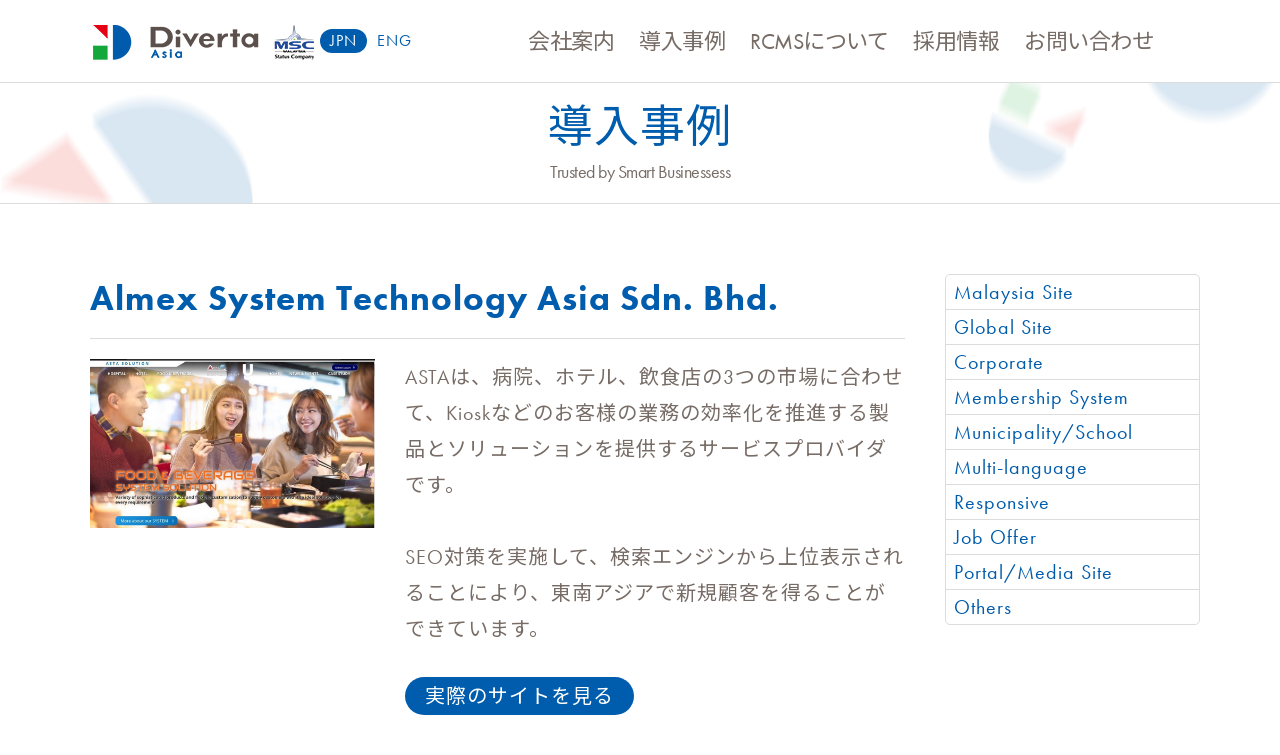

--- FILE ---
content_type: text/html; charset=utf-8
request_url: https://www.diverta.asia/ja/topics_detail14/?id=160&pageID=3
body_size: 3567
content:
<!DOCTYPE html>
<html lang="ja">
<head>
<meta charset="utf-8">
<meta http-equiv="X-UA-Compatible" content="IE=edge">
<meta name="viewport" content="width=device-width, initial-scale=1">
<title>Almex System Technology Asia Sdn. Bhd. | Diverta Asia Sdn Bhd</title>
<meta name="description" content="Diverta Asia Sdn Bhd is an internet based business which provides a platform for those who wish to create their own website but have no knowledge of writing code.">

<meta property="og:title" content="Almex System Technology Asia Sdn. Bhd.">
<meta property="og:description" content="Diverta Asia Sdn Bhd is an internet based business which provides a platform for those who wish to create their own website but have no knowledge of writing code.">
<meta property="og:image" content="https://www.diverta.asia/files/user/img/share_rect2.png">
<meta property="og:type" content="website">
<meta property="og:site_name" content="Diverta Asia Sdn Bhd">
<meta property="og:url" content="https://www.diverta.asia/ja/topics_detail14/?id=160&amp;pageID=3">
<meta property="twitter:card" content="summary_large_image">
<meta property="twitter:title" content="Almex System Technology Asia Sdn. Bhd.">
<meta property="twitter:description" content="Diverta Asia Sdn Bhd is an internet based business which provides a platform for those who wish to create their own website but have no knowledge of writing code.">
<meta property="twitter:image" content="https://www.diverta.asia/files/user/img/share_rect2.png">

<meta name="google-site-verification" content="-NFtrCI8Hqbwt-St5GfPI0zkwx1Z6jUYEbd8UZCEEt4" />

<meta name="robots" content="index,follow">
<meta name="robots" content="NOODP">
<meta name="robots" content="NOYDIR">
<meta name="author" content="">
<link rel="icon" href="/files/user/img/favicon/favicon.ico?v=1547794327">
<link rel="SHORTCUT ICON" href="/files/user/img/favicon/favicon.ico?v=1547794327">

<link rel="home" href="/" title="Diverta Asia Sdn Bhd" >
<link rel="index" href="/sitemap/" title="Diverta Asia Sdn Bhd サイトマップ" >
<link rel="canonical" href="https://www.diverta.asia/ja/topics_detail14/?id=160&amp;pageID=3">
<link rel="alternate" media="handheld" href="https://www.diverta.asia/ja/topics_detail14/?id=160&amp;pageID=3" >
<link rel="alternate" type="application/rss+xml" title="Diverta Asia Sdn Bhd" href="https://www.diverta.asia/RSS.rdf">
<link rel="alternate" hreflang="en" href="/topics_detail14/?id=160&amp;pageID=3" />

<link href="https://fonts.googleapis.com/earlyaccess/notosansjp.css" rel="stylesheet">
<link rel="stylesheet" href="https://use.typekit.net/boh8rhf.css">
<link href="/files/css/front/parts.css?v=1698838176" rel="stylesheet" type="text/css" media="screen,print">


<link rel="prev" href="/topics_detail14/?id=160&amp;pageID=2">
                    <link rel="next" href="/topics_detail14/?id=160&amp;pageID=4">

<!-- Google Analytics -->
<script>
(function(i,s,o,g,r,a,m){i["GoogleAnalyticsObject"]=r;i[r]=i[r]||function(){
(i[r].q=i[r].q||[]).push(arguments)},i[r].l=1*new Date();a=s.createElement(o),
m=s.getElementsByTagName(o)[0];a.async=1;a.src=g;m.parentNode.insertBefore(a,m)
})(window,document,"script","//www.google-analytics.com/analytics.js","ga");
ga("create", "UA-51662-31", "auto", {"clientId":false});
ga("set", {
    "dimension1":"topics",
    "dimension2":"160",
    "dimension3":"topics_detail14",
    "dimension4":"14"
});
ga("require", "displayfeatures");

ga("send", "pageview");
</script>
<!-- End Google Analytics -->

</head>
<body>
<div class="l-container">


<header id="header" class="l-header">
  <div class="l-container--middle l-header__wrapper">
    <div class="l-header__container">
      <h1 class="l-header__logo"><a href="https://www.diverta.asia/ja/"><img src="/files/user/img/logo-Diverta.png?v=1548212116" alt=""></a></h1>

      <div class="l-header__lang">
        <div class="l-header__lang--list active">JPN</div>
        <div class="l-header__lang--list"><a href="https://www.diverta.asia/topics_detail14/?id=160&amp;pageID=3">ENG</a></div>
      </div>

      <div class="nav sp-menu" data-js="nav-menu">
        <span class="top"></span>
        <span class="bottom"></span>
      </div>
      <div class="l-header__menu">
          <div class="l-header__menu--list"><a href="https://www.diverta.asia/ja/company/">会社案内</a></div>
          <div class="l-header__menu--list"><a href="https://www.diverta.asia/ja/clientele/">導入事例</a></div>
            <div class="l-header__menu--list"><a href="https://www.diverta.asia/ja/product/">RCMSについて</a></div>
          <div class="l-header__menu--list"><a href="https://divertaasia-rec.r-cms.jp/" target = "_blank">採用情報</a></div>
           <div class="l-header__menu--list"><a href="https://www.diverta.asia/ja/contact/">お問い合わせ</a></div>
    </div>
    </div>
  </div>
</header>
<div class="c-sub_bg">
  <div class="c-sub_bg__wrapper">
    <h1 class="c-sub_bg__title">導入事例</h1>
    <div class="c-sub_bg__des">
    Trusted by Smart Businessess
        </div>
  </div>
</div>

  <div class="l-container--middle l-container--wrapper">
    <div class="l-container--side">
        
        <ul class="c-navi--side">
<li>
<a class="c-navi--side__link" href="https://www.diverta.asia/ja/clientele_country/tag_id=12">Malaysia Site</a>
</li>
<li>
<a class="c-navi--side__link" href="https://www.diverta.asia/ja/clientele_country/tag_id=13">Global Site</a>
</li>
<li>
<a class="c-navi--side__link" href="https://www.diverta.asia/ja/casestudy/list/contents_type=38">Corporate</a>
</li>
<li>
<a class="c-navi--side__link" href="https://www.diverta.asia/ja/casestudy/list/contents_type=39">Membership System</a>
</li>
<li>
<a class="c-navi--side__link" href="https://www.diverta.asia/ja/casestudy/list/contents_type=40">Municipality/School</a>
</li>
<li>
<a class="c-navi--side__link" href="https://www.diverta.asia/ja/casestudy/list/contents_type=43">Multi-language</a>
</li>
<li>
<a class="c-navi--side__link" href="https://www.diverta.asia/ja/casestudy/list/contents_type=44">Responsive</a>
</li>
<li>
<a class="c-navi--side__link" href="https://www.diverta.asia/ja/casestudy/list/contents_type=46">Job Offer</a>
</li>
<li>
<a class="c-navi--side__link" href="https://www.diverta.asia/ja/casestudy/list/contents_type=49">Portal/Media Site</a>
</li>
<li>
<a class="c-navi--side__link" href="https://www.diverta.asia/ja/casestudy/list/contents_type=50">Others</a>
</li>
</ul>


        
    </div>
    <div class="l-container--main">
        <div class="p-clientele__wrapper">
    <h2 class="p-clientele__title">Almex System Technology Asia Sdn. Bhd.</h2>
    <div class="p-clientele__detail">
      <div class="p-clientele__detail__wrapper">
        <div class="p-clientele__detail__picture">
            <img src="/files/topics/160_ext_06_ja_0.jpg?v=1610935693" alt="Almex System Technology Asia Sdn. Bhd.">
        </div>
        <div class="p-clientele__detail__description">
        
        ASTAは、病院、ホテル、飲食店の3つの市場に合わせて、Kioskなどのお客様の業務の効率化を推進する製品とソリューションを提供するサービスプロバイダです。<br>
<br>
SEO対策を実施して、検索エンジンから上位表示されることにより、東南アジアで新規顧客を得ることができています。        
        
          <div class="p-clientele__detail__button">
              <a rel="noopener" href="https://www.almex-sta.com/" target="_blank" class="p-clientele__detail__link">実際のサイトを見る</a>
          </div>
        </div>
      </div>

      <div class="p-clientele__detail__subtitle">Under category</div>
      
            <div class="p-clientele__detail__category">
                                </div>
      
            
      
            
            <div class="p-clientele__detail__additional">
                                                                                     <div class="p-clientele__detail__additional__content">
                        
          </div>
      </div>
      
            
      
      
      
      

      
    </div></div>

        <section class="p-clientele">
<div class="p-clientele__wrapper">
    <h2 class="p-clientele__title">Similar Showcase</h2>
    <ul class="c-topics__card__list">
                
            <li class="c-topics__card__item">
                <a class="c-topics__card__link" href="https://www.diverta.asia/ja/topics_detail14/id=155" >
                    <div class="c-topics__card__picture"><img src="/files/topics/155_ext_06_ja_0.png?v=1599213057" alt="MARQ OPTIC GALLERY"></div>
                    <div class="c-topics__card__contents">
                        <div class="c-topics__card__title">MARQ OPTIC GALLERY</div>
                    </div>
                </a>
            </li>
                
            <li class="c-topics__card__item">
                <a class="c-topics__card__link" href="https://www.diverta.asia/ja/topics_detail14/id=154" >
                    <div class="c-topics__card__picture"><img src="/files/topics/154_ext_06_ja_0.png?v=1599642990" alt="TK International Corporate Website"></div>
                    <div class="c-topics__card__contents">
                        <div class="c-topics__card__title">TK International Corporate Website</div>
                    </div>
                </a>
            </li>
                
            <li class="c-topics__card__item">
                <a class="c-topics__card__link" href="https://www.diverta.asia/ja/topics_detail14/id=153" >
                    <div class="c-topics__card__picture"><img src="/files/topics/153_ext_06_ja_0.png?v=1599643247" alt="GRBN"></div>
                    <div class="c-topics__card__contents">
                        <div class="c-topics__card__title">GRBN</div>
                    </div>
                </a>
            </li>
                
            <li class="c-topics__card__item">
                <a class="c-topics__card__link" href="https://www.diverta.asia/ja/topics_detail14/id=151" >
                    <div class="c-topics__card__picture"><img src="/files/topics/151_ext_06_ja_0.png?v=1610515361" alt="Nissin Bio Energy Sdn. Bhd."></div>
                    <div class="c-topics__card__contents">
                        <div class="c-topics__card__title">Nissin Bio Energy Sdn. Bhd.</div>
                    </div>
                </a>
            </li>
                
            <li class="c-topics__card__item">
                <a class="c-topics__card__link" href="https://www.diverta.asia/ja/topics_detail14/id=150" >
                    <div class="c-topics__card__picture"><img src="/files/topics/150_ext_06_ja_0.png?v=1610516579" alt="SEKISUI TATAMI MIGUSA"></div>
                    <div class="c-topics__card__contents">
                        <div class="c-topics__card__title">SEKISUI TATAMI MIGUSA</div>
                    </div>
                </a>
            </li>
                
            <li class="c-topics__card__item">
                <a class="c-topics__card__link" href="https://www.diverta.asia/ja/topics_detail14/id=149" >
                    <div class="c-topics__card__picture"><img src="/files/topics/149_ext_06_ja_0.png?v=1610516738" alt="Four Leaf Partners Sdn. Bhd."></div>
                    <div class="c-topics__card__contents">
                        <div class="c-topics__card__title">Four Leaf Partners Sdn. Bhd.</div>
                    </div>
                </a>
            </li>
            </ul>
</div>
                     <ul class="c-pager"><li class="c-pager__item c-pager__control"><a href="https://www.diverta.asia/ja/topics_detail14/?id=160&amp;pageID=1" title="first page" aria-label="Previous" class="c-pager__link"><i class="c-pager__icon fa fa-angle-double-left"></i></a></li><li class="c-pager__item c-pager__control"><a href="https://www.diverta.asia/ja/topics_detail14/?id=160&amp;pageID=2" rel="prev"  title="previous page" aria-label="Previous" class="c-pager__link"><i class="c-pager__icon fa fa-angle-left"></i></a></li><li class="c-pager__item"><a href="https://www.diverta.asia/ja/topics_detail14/?id=160&amp;pageID=1" title="page 1" class="c-pager__link">1</a></li><li class="c-pager__item"><a href="https://www.diverta.asia/ja/topics_detail14/?id=160&amp;pageID=2" title="page 2" class="c-pager__link">2</a></li><li class="c-pager__item"><a href="https://www.diverta.asia/ja/topics_detail14/?id=160&amp;pageID=3" title="page 3" class="c-pager__link is-current">3</a></li><li class="c-pager__item"><a href="https://www.diverta.asia/ja/topics_detail14/?id=160&amp;pageID=4" title="page 4" class="c-pager__link">4</a></li><li class="c-pager__item c-pager__control"><a href="https://www.diverta.asia/ja/topics_detail14/?id=160&amp;pageID=4" rel="next" title="next page" aria-label="Next" class="c-pager__link"><i class="c-pager__icon fa fa-angle-right"></i></a></li><li class="c-pager__item c-pager__control"><a href="https://www.diverta.asia/ja/topics_detail14/?id=160&amp;pageID=4" title="last page" aria-label="Next" class="c-pager__link"><i class="c-pager__icon fa fa-angle-double-right"></i></a></li></ul>
</section>

        
    </div>
  </div>
  
  
</div>
<footer class="l-footer">
  <div class="l-container--middle">
    <div class="l-footer__wrapper">
      <div class="l-footer__copyright">© Diverta Asia Sdn. Bhd. | managed by <a href="https://www.r-cms.jp/" rel="nofollow">RCMS</a></div>
      <div class="l-footer__address">Unit 37-2, Level 37, Q Sentral,2A, Jalan Stesen Sentral 2, 50470 Kuala Lumpur</div>
    </div>
  </div>
</footer>
<script src="/files/user/js/library.js?v=1583827402" charset="utf-8"></script>
<script src="/files/js/front/user/scripts.js?v=1583824858" charset="utf-8"></script>


<script async src="/js/gaaddons/gaaddons_univ.js?v=1462552361&v=1462552361"></script>

</body>
</html>

--- FILE ---
content_type: text/css
request_url: https://www.diverta.asia/files/css/front/parts.css?v=1698838176
body_size: 36890
content:
@charset "UTF-8";
/*
 libraries
-------------------------------------------------- */
/*!
 *  Font Awesome 4.7.0 by @davegandy - http://fontawesome.io - @fontawesome
 *  License - http://fontawesome.io/license (Font: SIL OFL 1.1, CSS: MIT License)
 */
/* FONT PATH
 * -------------------------- */
@font-face {
  src: url("/files/user/fonts/fontawesome-webfont.eot?v=4.7.0");
  src: url("/files/user/fonts/fontawesome-webfont.eot?#iefix&v=4.7.0") format("embedded-opentype"), url("/files/user/fonts/fontawesome-webfont.woff2?v=4.7.0") format("woff2"), url("/files/user/fonts/fontawesome-webfont.woff?v=4.7.0") format("woff"), url("/files/user/fonts/fontawesome-webfont.ttf?v=4.7.0") format("truetype"), url("/files/user/fonts/fontawesome-webfont.svg?v=4.7.0#fontawesomeregular") format("svg");
  font-family: 'FontAwesome';
  font-style: normal;
  font-weight: normal; }

.fa {
  -webkit-font-smoothing: antialiased;
  -moz-osx-font-smoothing: grayscale;
  display: inline-block;
  font: normal normal normal 14px/1 FontAwesome;
  font-size: inherit;
  text-rendering: auto; }

/* makes the font 33% larger relative to the icon container */
.fa-lg {
  font-size: 1.33333em;
  line-height: 0.75em;
  vertical-align: -15%; }

.fa-2x {
  font-size: 2em; }

.fa-3x {
  font-size: 3em; }

.fa-4x {
  font-size: 4em; }

.fa-5x {
  font-size: 5em; }

.fa-fw {
  width: 1.28571em;
  text-align: center; }

.fa-ul {
  margin-left: 2.14286em;
  padding-left: 0;
  list-style-type: none; }
  .fa-ul > li {
    position: relative; }

.fa-li {
  position: absolute;
  top: 0.14286em;
  left: -2.14286em;
  width: 2.14286em;
  text-align: center; }
  .fa-li.fa-lg {
    left: -1.85714em; }

.fa-border {
  padding: .2em .25em .15em;
  border: solid 0.08em #eee;
  border-radius: .1em; }

.fa-pull-left {
  float: left; }

.fa-pull-right {
  float: right; }

.fa.fa-pull-left {
  margin-right: .3em; }

.fa.fa-pull-right {
  margin-left: .3em; }

/* Deprecated as of 4.4.0 */
.pull-right {
  float: right; }

.pull-left {
  float: left; }

.fa.pull-left {
  margin-right: .3em; }

.fa.pull-right {
  margin-left: .3em; }

.fa-spin {
  -webkit-animation: fa-spin 2s infinite linear;
  animation: fa-spin 2s infinite linear; }

.fa-pulse {
  -webkit-animation: fa-spin 1s infinite steps(8);
  animation: fa-spin 1s infinite steps(8); }

@-webkit-keyframes fa-spin {
  0% {
    -webkit-transform: rotate(0deg);
    transform: rotate(0deg); }
  100% {
    -webkit-transform: rotate(359deg);
    transform: rotate(359deg); } }

@keyframes fa-spin {
  0% {
    -webkit-transform: rotate(0deg);
    transform: rotate(0deg); }
  100% {
    -webkit-transform: rotate(359deg);
    transform: rotate(359deg); } }

.fa-rotate-90 {
  -ms-filter: "progid:DXImageTransform.Microsoft.BasicImage(rotation=1)";
  -webkit-transform: rotate(90deg);
  transform: rotate(90deg); }

.fa-rotate-180 {
  -ms-filter: "progid:DXImageTransform.Microsoft.BasicImage(rotation=2)";
  -webkit-transform: rotate(180deg);
  transform: rotate(180deg); }

.fa-rotate-270 {
  -ms-filter: "progid:DXImageTransform.Microsoft.BasicImage(rotation=3)";
  -webkit-transform: rotate(270deg);
  transform: rotate(270deg); }

.fa-flip-horizontal {
  -ms-filter: "progid:DXImageTransform.Microsoft.BasicImage(rotation=0, mirror=1)";
  -webkit-transform: scale(-1, 1);
  transform: scale(-1, 1); }

.fa-flip-vertical {
  -ms-filter: "progid:DXImageTransform.Microsoft.BasicImage(rotation=2, mirror=1)";
  -webkit-transform: scale(1, -1);
  transform: scale(1, -1); }

:root .fa-rotate-90,
:root .fa-rotate-180,
:root .fa-rotate-270,
:root .fa-flip-horizontal,
:root .fa-flip-vertical {
  -webkit-filter: none;
  filter: none; }

.fa-stack {
  display: inline-block;
  position: relative;
  width: 2em;
  height: 2em;
  line-height: 2em;
  vertical-align: middle; }

.fa-stack-1x, .fa-stack-2x {
  position: absolute;
  left: 0;
  width: 100%;
  text-align: center; }

.fa-stack-1x {
  line-height: inherit; }

.fa-stack-2x {
  font-size: 2em; }

.fa-inverse {
  color: #fff; }

/* Font Awesome uses the Unicode Private Use Area (PUA) to ensure screen
   readers do not read off random characters that represent icons */
.fa-glass:before {
  content: ""; }

.fa-music:before {
  content: ""; }

.fa-search:before {
  content: ""; }

.fa-envelope-o:before {
  content: ""; }

.fa-heart:before {
  content: ""; }

.fa-star:before {
  content: ""; }

.fa-star-o:before {
  content: ""; }

.fa-user:before {
  content: ""; }

.fa-film:before {
  content: ""; }

.fa-th-large:before {
  content: ""; }

.fa-th:before {
  content: ""; }

.fa-th-list:before {
  content: ""; }

.fa-check:before {
  content: ""; }

.fa-remove:before,
.fa-close:before,
.fa-times:before {
  content: ""; }

.fa-search-plus:before {
  content: ""; }

.fa-search-minus:before {
  content: ""; }

.fa-power-off:before {
  content: ""; }

.fa-signal:before {
  content: ""; }

.fa-gear:before,
.fa-cog:before {
  content: ""; }

.fa-trash-o:before {
  content: ""; }

.fa-home:before {
  content: ""; }

.fa-file-o:before {
  content: ""; }

.fa-clock-o:before {
  content: ""; }

.fa-road:before {
  content: ""; }

.fa-download:before {
  content: ""; }

.fa-arrow-circle-o-down:before {
  content: ""; }

.fa-arrow-circle-o-up:before {
  content: ""; }

.fa-inbox:before {
  content: ""; }

.fa-play-circle-o:before {
  content: ""; }

.fa-rotate-right:before,
.fa-repeat:before {
  content: ""; }

.fa-refresh:before {
  content: ""; }

.fa-list-alt:before {
  content: ""; }

.fa-lock:before {
  content: ""; }

.fa-flag:before {
  content: ""; }

.fa-headphones:before {
  content: ""; }

.fa-volume-off:before {
  content: ""; }

.fa-volume-down:before {
  content: ""; }

.fa-volume-up:before {
  content: ""; }

.fa-qrcode:before {
  content: ""; }

.fa-barcode:before {
  content: ""; }

.fa-tag:before {
  content: ""; }

.fa-tags:before {
  content: ""; }

.fa-book:before {
  content: ""; }

.fa-bookmark:before {
  content: ""; }

.fa-print:before {
  content: ""; }

.fa-camera:before {
  content: ""; }

.fa-font:before {
  content: ""; }

.fa-bold:before {
  content: ""; }

.fa-italic:before {
  content: ""; }

.fa-text-height:before {
  content: ""; }

.fa-text-width:before {
  content: ""; }

.fa-align-left:before {
  content: ""; }

.fa-align-center:before {
  content: ""; }

.fa-align-right:before {
  content: ""; }

.fa-align-justify:before {
  content: ""; }

.fa-list:before {
  content: ""; }

.fa-dedent:before,
.fa-outdent:before {
  content: ""; }

.fa-indent:before {
  content: ""; }

.fa-video-camera:before {
  content: ""; }

.fa-photo:before,
.fa-image:before,
.fa-picture-o:before {
  content: ""; }

.fa-pencil:before {
  content: ""; }

.fa-map-marker:before {
  content: ""; }

.fa-adjust:before {
  content: ""; }

.fa-tint:before {
  content: ""; }

.fa-edit:before,
.fa-pencil-square-o:before {
  content: ""; }

.fa-share-square-o:before {
  content: ""; }

.fa-check-square-o:before {
  content: ""; }

.fa-arrows:before {
  content: ""; }

.fa-step-backward:before {
  content: ""; }

.fa-fast-backward:before {
  content: ""; }

.fa-backward:before {
  content: ""; }

.fa-play:before {
  content: ""; }

.fa-pause:before {
  content: ""; }

.fa-stop:before {
  content: ""; }

.fa-forward:before {
  content: ""; }

.fa-fast-forward:before {
  content: ""; }

.fa-step-forward:before {
  content: ""; }

.fa-eject:before {
  content: ""; }

.fa-chevron-left:before {
  content: ""; }

.fa-chevron-right:before {
  content: ""; }

.fa-plus-circle:before {
  content: ""; }

.fa-minus-circle:before {
  content: ""; }

.fa-times-circle:before {
  content: ""; }

.fa-check-circle:before {
  content: ""; }

.fa-question-circle:before {
  content: ""; }

.fa-info-circle:before {
  content: ""; }

.fa-crosshairs:before {
  content: ""; }

.fa-times-circle-o:before {
  content: ""; }

.fa-check-circle-o:before {
  content: ""; }

.fa-ban:before {
  content: ""; }

.fa-arrow-left:before {
  content: ""; }

.fa-arrow-right:before {
  content: ""; }

.fa-arrow-up:before {
  content: ""; }

.fa-arrow-down:before {
  content: ""; }

.fa-mail-forward:before,
.fa-share:before {
  content: ""; }

.fa-expand:before {
  content: ""; }

.fa-compress:before {
  content: ""; }

.fa-plus:before {
  content: ""; }

.fa-minus:before {
  content: ""; }

.fa-asterisk:before {
  content: ""; }

.fa-exclamation-circle:before {
  content: ""; }

.fa-gift:before {
  content: ""; }

.fa-leaf:before {
  content: ""; }

.fa-fire:before {
  content: ""; }

.fa-eye:before {
  content: ""; }

.fa-eye-slash:before {
  content: ""; }

.fa-warning:before,
.fa-exclamation-triangle:before {
  content: ""; }

.fa-plane:before {
  content: ""; }

.fa-calendar:before {
  content: ""; }

.fa-random:before {
  content: ""; }

.fa-comment:before {
  content: ""; }

.fa-magnet:before {
  content: ""; }

.fa-chevron-up:before {
  content: ""; }

.fa-chevron-down:before {
  content: ""; }

.fa-retweet:before {
  content: ""; }

.fa-shopping-cart:before {
  content: ""; }

.fa-folder:before {
  content: ""; }

.fa-folder-open:before {
  content: ""; }

.fa-arrows-v:before {
  content: ""; }

.fa-arrows-h:before {
  content: ""; }

.fa-bar-chart-o:before,
.fa-bar-chart:before {
  content: ""; }

.fa-twitter-square:before {
  content: ""; }

.fa-facebook-square:before {
  content: ""; }

.fa-camera-retro:before {
  content: ""; }

.fa-key:before {
  content: ""; }

.fa-gears:before,
.fa-cogs:before {
  content: ""; }

.fa-comments:before {
  content: ""; }

.fa-thumbs-o-up:before {
  content: ""; }

.fa-thumbs-o-down:before {
  content: ""; }

.fa-star-half:before {
  content: ""; }

.fa-heart-o:before {
  content: ""; }

.fa-sign-out:before {
  content: ""; }

.fa-linkedin-square:before {
  content: ""; }

.fa-thumb-tack:before {
  content: ""; }

.fa-external-link:before {
  content: ""; }

.fa-sign-in:before {
  content: ""; }

.fa-trophy:before {
  content: ""; }

.fa-github-square:before {
  content: ""; }

.fa-upload:before {
  content: ""; }

.fa-lemon-o:before {
  content: ""; }

.fa-phone:before {
  content: ""; }

.fa-square-o:before {
  content: ""; }

.fa-bookmark-o:before {
  content: ""; }

.fa-phone-square:before {
  content: ""; }

.fa-twitter:before {
  content: ""; }

.fa-facebook-f:before,
.fa-facebook:before {
  content: ""; }

.fa-github:before {
  content: ""; }

.fa-unlock:before {
  content: ""; }

.fa-credit-card:before {
  content: ""; }

.fa-feed:before,
.fa-rss:before {
  content: ""; }

.fa-hdd-o:before {
  content: ""; }

.fa-bullhorn:before {
  content: ""; }

.fa-bell:before {
  content: ""; }

.fa-certificate:before {
  content: ""; }

.fa-hand-o-right:before {
  content: ""; }

.fa-hand-o-left:before {
  content: ""; }

.fa-hand-o-up:before {
  content: ""; }

.fa-hand-o-down:before {
  content: ""; }

.fa-arrow-circle-left:before {
  content: ""; }

.fa-arrow-circle-right:before {
  content: ""; }

.fa-arrow-circle-up:before {
  content: ""; }

.fa-arrow-circle-down:before {
  content: ""; }

.fa-globe:before {
  content: ""; }

.fa-wrench:before {
  content: ""; }

.fa-tasks:before {
  content: ""; }

.fa-filter:before {
  content: ""; }

.fa-briefcase:before {
  content: ""; }

.fa-arrows-alt:before {
  content: ""; }

.fa-group:before,
.fa-users:before {
  content: ""; }

.fa-chain:before,
.fa-link:before {
  content: ""; }

.fa-cloud:before {
  content: ""; }

.fa-flask:before {
  content: ""; }

.fa-cut:before,
.fa-scissors:before {
  content: ""; }

.fa-copy:before,
.fa-files-o:before {
  content: ""; }

.fa-paperclip:before {
  content: ""; }

.fa-save:before,
.fa-floppy-o:before {
  content: ""; }

.fa-square:before {
  content: ""; }

.fa-navicon:before,
.fa-reorder:before,
.fa-bars:before {
  content: ""; }

.fa-list-ul:before {
  content: ""; }

.fa-list-ol:before {
  content: ""; }

.fa-strikethrough:before {
  content: ""; }

.fa-underline:before {
  content: ""; }

.fa-table:before {
  content: ""; }

.fa-magic:before {
  content: ""; }

.fa-truck:before {
  content: ""; }

.fa-pinterest:before {
  content: ""; }

.fa-pinterest-square:before {
  content: ""; }

.fa-google-plus-square:before {
  content: ""; }

.fa-google-plus:before {
  content: ""; }

.fa-money:before {
  content: ""; }

.fa-caret-down:before {
  content: ""; }

.fa-caret-up:before {
  content: ""; }

.fa-caret-left:before {
  content: ""; }

.fa-caret-right:before {
  content: ""; }

.fa-columns:before {
  content: ""; }

.fa-unsorted:before,
.fa-sort:before {
  content: ""; }

.fa-sort-down:before,
.fa-sort-desc:before {
  content: ""; }

.fa-sort-up:before,
.fa-sort-asc:before {
  content: ""; }

.fa-envelope:before {
  content: ""; }

.fa-linkedin:before {
  content: ""; }

.fa-rotate-left:before,
.fa-undo:before {
  content: ""; }

.fa-legal:before,
.fa-gavel:before {
  content: ""; }

.fa-dashboard:before,
.fa-tachometer:before {
  content: ""; }

.fa-comment-o:before {
  content: ""; }

.fa-comments-o:before {
  content: ""; }

.fa-flash:before,
.fa-bolt:before {
  content: ""; }

.fa-sitemap:before {
  content: ""; }

.fa-umbrella:before {
  content: ""; }

.fa-paste:before,
.fa-clipboard:before {
  content: ""; }

.fa-lightbulb-o:before {
  content: ""; }

.fa-exchange:before {
  content: ""; }

.fa-cloud-download:before {
  content: ""; }

.fa-cloud-upload:before {
  content: ""; }

.fa-user-md:before {
  content: ""; }

.fa-stethoscope:before {
  content: ""; }

.fa-suitcase:before {
  content: ""; }

.fa-bell-o:before {
  content: ""; }

.fa-coffee:before {
  content: ""; }

.fa-cutlery:before {
  content: ""; }

.fa-file-text-o:before {
  content: ""; }

.fa-building-o:before {
  content: ""; }

.fa-hospital-o:before {
  content: ""; }

.fa-ambulance:before {
  content: ""; }

.fa-medkit:before {
  content: ""; }

.fa-fighter-jet:before {
  content: ""; }

.fa-beer:before {
  content: ""; }

.fa-h-square:before {
  content: ""; }

.fa-plus-square:before {
  content: ""; }

.fa-angle-double-left:before {
  content: ""; }

.fa-angle-double-right:before {
  content: ""; }

.fa-angle-double-up:before {
  content: ""; }

.fa-angle-double-down:before {
  content: ""; }

.fa-angle-left:before {
  content: ""; }

.fa-angle-right:before {
  content: ""; }

.fa-angle-up:before {
  content: ""; }

.fa-angle-down:before {
  content: ""; }

.fa-desktop:before {
  content: ""; }

.fa-laptop:before {
  content: ""; }

.fa-tablet:before {
  content: ""; }

.fa-mobile-phone:before,
.fa-mobile:before {
  content: ""; }

.fa-circle-o:before {
  content: ""; }

.fa-quote-left:before {
  content: ""; }

.fa-quote-right:before {
  content: ""; }

.fa-spinner:before {
  content: ""; }

.fa-circle:before {
  content: ""; }

.fa-mail-reply:before,
.fa-reply:before {
  content: ""; }

.fa-github-alt:before {
  content: ""; }

.fa-folder-o:before {
  content: ""; }

.fa-folder-open-o:before {
  content: ""; }

.fa-smile-o:before {
  content: ""; }

.fa-frown-o:before {
  content: ""; }

.fa-meh-o:before {
  content: ""; }

.fa-gamepad:before {
  content: ""; }

.fa-keyboard-o:before {
  content: ""; }

.fa-flag-o:before {
  content: ""; }

.fa-flag-checkered:before {
  content: ""; }

.fa-terminal:before {
  content: ""; }

.fa-code:before {
  content: ""; }

.fa-mail-reply-all:before,
.fa-reply-all:before {
  content: ""; }

.fa-star-half-empty:before,
.fa-star-half-full:before,
.fa-star-half-o:before {
  content: ""; }

.fa-location-arrow:before {
  content: ""; }

.fa-crop:before {
  content: ""; }

.fa-code-fork:before {
  content: ""; }

.fa-unlink:before,
.fa-chain-broken:before {
  content: ""; }

.fa-question:before {
  content: ""; }

.fa-info:before {
  content: ""; }

.fa-exclamation:before {
  content: ""; }

.fa-superscript:before {
  content: ""; }

.fa-subscript:before {
  content: ""; }

.fa-eraser:before {
  content: ""; }

.fa-puzzle-piece:before {
  content: ""; }

.fa-microphone:before {
  content: ""; }

.fa-microphone-slash:before {
  content: ""; }

.fa-shield:before {
  content: ""; }

.fa-calendar-o:before {
  content: ""; }

.fa-fire-extinguisher:before {
  content: ""; }

.fa-rocket:before {
  content: ""; }

.fa-maxcdn:before {
  content: ""; }

.fa-chevron-circle-left:before {
  content: ""; }

.fa-chevron-circle-right:before {
  content: ""; }

.fa-chevron-circle-up:before {
  content: ""; }

.fa-chevron-circle-down:before {
  content: ""; }

.fa-html5:before {
  content: ""; }

.fa-css3:before {
  content: ""; }

.fa-anchor:before {
  content: ""; }

.fa-unlock-alt:before {
  content: ""; }

.fa-bullseye:before {
  content: ""; }

.fa-ellipsis-h:before {
  content: ""; }

.fa-ellipsis-v:before {
  content: ""; }

.fa-rss-square:before {
  content: ""; }

.fa-play-circle:before {
  content: ""; }

.fa-ticket:before {
  content: ""; }

.fa-minus-square:before {
  content: ""; }

.fa-minus-square-o:before {
  content: ""; }

.fa-level-up:before {
  content: ""; }

.fa-level-down:before {
  content: ""; }

.fa-check-square:before {
  content: ""; }

.fa-pencil-square:before {
  content: ""; }

.fa-external-link-square:before {
  content: ""; }

.fa-share-square:before {
  content: ""; }

.fa-compass:before {
  content: ""; }

.fa-toggle-down:before,
.fa-caret-square-o-down:before {
  content: ""; }

.fa-toggle-up:before,
.fa-caret-square-o-up:before {
  content: ""; }

.fa-toggle-right:before,
.fa-caret-square-o-right:before {
  content: ""; }

.fa-euro:before,
.fa-eur:before {
  content: ""; }

.fa-gbp:before {
  content: ""; }

.fa-dollar:before,
.fa-usd:before {
  content: ""; }

.fa-rupee:before,
.fa-inr:before {
  content: ""; }

.fa-cny:before,
.fa-rmb:before,
.fa-yen:before,
.fa-jpy:before {
  content: ""; }

.fa-ruble:before,
.fa-rouble:before,
.fa-rub:before {
  content: ""; }

.fa-won:before,
.fa-krw:before {
  content: ""; }

.fa-bitcoin:before,
.fa-btc:before {
  content: ""; }

.fa-file:before {
  content: ""; }

.fa-file-text:before {
  content: ""; }

.fa-sort-alpha-asc:before {
  content: ""; }

.fa-sort-alpha-desc:before {
  content: ""; }

.fa-sort-amount-asc:before {
  content: ""; }

.fa-sort-amount-desc:before {
  content: ""; }

.fa-sort-numeric-asc:before {
  content: ""; }

.fa-sort-numeric-desc:before {
  content: ""; }

.fa-thumbs-up:before {
  content: ""; }

.fa-thumbs-down:before {
  content: ""; }

.fa-youtube-square:before {
  content: ""; }

.fa-youtube:before {
  content: ""; }

.fa-xing:before {
  content: ""; }

.fa-xing-square:before {
  content: ""; }

.fa-youtube-play:before {
  content: ""; }

.fa-dropbox:before {
  content: ""; }

.fa-stack-overflow:before {
  content: ""; }

.fa-instagram:before {
  content: ""; }

.fa-flickr:before {
  content: ""; }

.fa-adn:before {
  content: ""; }

.fa-bitbucket:before {
  content: ""; }

.fa-bitbucket-square:before {
  content: ""; }

.fa-tumblr:before {
  content: ""; }

.fa-tumblr-square:before {
  content: ""; }

.fa-long-arrow-down:before {
  content: ""; }

.fa-long-arrow-up:before {
  content: ""; }

.fa-long-arrow-left:before {
  content: ""; }

.fa-long-arrow-right:before {
  content: ""; }

.fa-apple:before {
  content: ""; }

.fa-windows:before {
  content: ""; }

.fa-android:before {
  content: ""; }

.fa-linux:before {
  content: ""; }

.fa-dribbble:before {
  content: ""; }

.fa-skype:before {
  content: ""; }

.fa-foursquare:before {
  content: ""; }

.fa-trello:before {
  content: ""; }

.fa-female:before {
  content: ""; }

.fa-male:before {
  content: ""; }

.fa-gittip:before,
.fa-gratipay:before {
  content: ""; }

.fa-sun-o:before {
  content: ""; }

.fa-moon-o:before {
  content: ""; }

.fa-archive:before {
  content: ""; }

.fa-bug:before {
  content: ""; }

.fa-vk:before {
  content: ""; }

.fa-weibo:before {
  content: ""; }

.fa-renren:before {
  content: ""; }

.fa-pagelines:before {
  content: ""; }

.fa-stack-exchange:before {
  content: ""; }

.fa-arrow-circle-o-right:before {
  content: ""; }

.fa-arrow-circle-o-left:before {
  content: ""; }

.fa-toggle-left:before,
.fa-caret-square-o-left:before {
  content: ""; }

.fa-dot-circle-o:before {
  content: ""; }

.fa-wheelchair:before {
  content: ""; }

.fa-vimeo-square:before {
  content: ""; }

.fa-turkish-lira:before,
.fa-try:before {
  content: ""; }

.fa-plus-square-o:before {
  content: ""; }

.fa-space-shuttle:before {
  content: ""; }

.fa-slack:before {
  content: ""; }

.fa-envelope-square:before {
  content: ""; }

.fa-wordpress:before {
  content: ""; }

.fa-openid:before {
  content: ""; }

.fa-institution:before,
.fa-bank:before,
.fa-university:before {
  content: ""; }

.fa-mortar-board:before,
.fa-graduation-cap:before {
  content: ""; }

.fa-yahoo:before {
  content: ""; }

.fa-google:before {
  content: ""; }

.fa-reddit:before {
  content: ""; }

.fa-reddit-square:before {
  content: ""; }

.fa-stumbleupon-circle:before {
  content: ""; }

.fa-stumbleupon:before {
  content: ""; }

.fa-delicious:before {
  content: ""; }

.fa-digg:before {
  content: ""; }

.fa-pied-piper-pp:before {
  content: ""; }

.fa-pied-piper-alt:before {
  content: ""; }

.fa-drupal:before {
  content: ""; }

.fa-joomla:before {
  content: ""; }

.fa-language:before {
  content: ""; }

.fa-fax:before {
  content: ""; }

.fa-building:before {
  content: ""; }

.fa-child:before {
  content: ""; }

.fa-paw:before {
  content: ""; }

.fa-spoon:before {
  content: ""; }

.fa-cube:before {
  content: ""; }

.fa-cubes:before {
  content: ""; }

.fa-behance:before {
  content: ""; }

.fa-behance-square:before {
  content: ""; }

.fa-steam:before {
  content: ""; }

.fa-steam-square:before {
  content: ""; }

.fa-recycle:before {
  content: ""; }

.fa-automobile:before,
.fa-car:before {
  content: ""; }

.fa-cab:before,
.fa-taxi:before {
  content: ""; }

.fa-tree:before {
  content: ""; }

.fa-spotify:before {
  content: ""; }

.fa-deviantart:before {
  content: ""; }

.fa-soundcloud:before {
  content: ""; }

.fa-database:before {
  content: ""; }

.fa-file-pdf-o:before {
  content: ""; }

.fa-file-word-o:before {
  content: ""; }

.fa-file-excel-o:before {
  content: ""; }

.fa-file-powerpoint-o:before {
  content: ""; }

.fa-file-photo-o:before,
.fa-file-picture-o:before,
.fa-file-image-o:before {
  content: ""; }

.fa-file-zip-o:before,
.fa-file-archive-o:before {
  content: ""; }

.fa-file-sound-o:before,
.fa-file-audio-o:before {
  content: ""; }

.fa-file-movie-o:before,
.fa-file-video-o:before {
  content: ""; }

.fa-file-code-o:before {
  content: ""; }

.fa-vine:before {
  content: ""; }

.fa-codepen:before {
  content: ""; }

.fa-jsfiddle:before {
  content: ""; }

.fa-life-bouy:before,
.fa-life-buoy:before,
.fa-life-saver:before,
.fa-support:before,
.fa-life-ring:before {
  content: ""; }

.fa-circle-o-notch:before {
  content: ""; }

.fa-ra:before,
.fa-resistance:before,
.fa-rebel:before {
  content: ""; }

.fa-ge:before,
.fa-empire:before {
  content: ""; }

.fa-git-square:before {
  content: ""; }

.fa-git:before {
  content: ""; }

.fa-y-combinator-square:before,
.fa-yc-square:before,
.fa-hacker-news:before {
  content: ""; }

.fa-tencent-weibo:before {
  content: ""; }

.fa-qq:before {
  content: ""; }

.fa-wechat:before,
.fa-weixin:before {
  content: ""; }

.fa-send:before,
.fa-paper-plane:before {
  content: ""; }

.fa-send-o:before,
.fa-paper-plane-o:before {
  content: ""; }

.fa-history:before {
  content: ""; }

.fa-circle-thin:before {
  content: ""; }

.fa-header:before {
  content: ""; }

.fa-paragraph:before {
  content: ""; }

.fa-sliders:before {
  content: ""; }

.fa-share-alt:before {
  content: ""; }

.fa-share-alt-square:before {
  content: ""; }

.fa-bomb:before {
  content: ""; }

.fa-soccer-ball-o:before,
.fa-futbol-o:before {
  content: ""; }

.fa-tty:before {
  content: ""; }

.fa-binoculars:before {
  content: ""; }

.fa-plug:before {
  content: ""; }

.fa-slideshare:before {
  content: ""; }

.fa-twitch:before {
  content: ""; }

.fa-yelp:before {
  content: ""; }

.fa-newspaper-o:before {
  content: ""; }

.fa-wifi:before {
  content: ""; }

.fa-calculator:before {
  content: ""; }

.fa-paypal:before {
  content: ""; }

.fa-google-wallet:before {
  content: ""; }

.fa-cc-visa:before {
  content: ""; }

.fa-cc-mastercard:before {
  content: ""; }

.fa-cc-discover:before {
  content: ""; }

.fa-cc-amex:before {
  content: ""; }

.fa-cc-paypal:before {
  content: ""; }

.fa-cc-stripe:before {
  content: ""; }

.fa-bell-slash:before {
  content: ""; }

.fa-bell-slash-o:before {
  content: ""; }

.fa-trash:before {
  content: ""; }

.fa-copyright:before {
  content: ""; }

.fa-at:before {
  content: ""; }

.fa-eyedropper:before {
  content: ""; }

.fa-paint-brush:before {
  content: ""; }

.fa-birthday-cake:before {
  content: ""; }

.fa-area-chart:before {
  content: ""; }

.fa-pie-chart:before {
  content: ""; }

.fa-line-chart:before {
  content: ""; }

.fa-lastfm:before {
  content: ""; }

.fa-lastfm-square:before {
  content: ""; }

.fa-toggle-off:before {
  content: ""; }

.fa-toggle-on:before {
  content: ""; }

.fa-bicycle:before {
  content: ""; }

.fa-bus:before {
  content: ""; }

.fa-ioxhost:before {
  content: ""; }

.fa-angellist:before {
  content: ""; }

.fa-cc:before {
  content: ""; }

.fa-shekel:before,
.fa-sheqel:before,
.fa-ils:before {
  content: ""; }

.fa-meanpath:before {
  content: ""; }

.fa-buysellads:before {
  content: ""; }

.fa-connectdevelop:before {
  content: ""; }

.fa-dashcube:before {
  content: ""; }

.fa-forumbee:before {
  content: ""; }

.fa-leanpub:before {
  content: ""; }

.fa-sellsy:before {
  content: ""; }

.fa-shirtsinbulk:before {
  content: ""; }

.fa-simplybuilt:before {
  content: ""; }

.fa-skyatlas:before {
  content: ""; }

.fa-cart-plus:before {
  content: ""; }

.fa-cart-arrow-down:before {
  content: ""; }

.fa-diamond:before {
  content: ""; }

.fa-ship:before {
  content: ""; }

.fa-user-secret:before {
  content: ""; }

.fa-motorcycle:before {
  content: ""; }

.fa-street-view:before {
  content: ""; }

.fa-heartbeat:before {
  content: ""; }

.fa-venus:before {
  content: ""; }

.fa-mars:before {
  content: ""; }

.fa-mercury:before {
  content: ""; }

.fa-intersex:before,
.fa-transgender:before {
  content: ""; }

.fa-transgender-alt:before {
  content: ""; }

.fa-venus-double:before {
  content: ""; }

.fa-mars-double:before {
  content: ""; }

.fa-venus-mars:before {
  content: ""; }

.fa-mars-stroke:before {
  content: ""; }

.fa-mars-stroke-v:before {
  content: ""; }

.fa-mars-stroke-h:before {
  content: ""; }

.fa-neuter:before {
  content: ""; }

.fa-genderless:before {
  content: ""; }

.fa-facebook-official:before {
  content: ""; }

.fa-pinterest-p:before {
  content: ""; }

.fa-whatsapp:before {
  content: ""; }

.fa-server:before {
  content: ""; }

.fa-user-plus:before {
  content: ""; }

.fa-user-times:before {
  content: ""; }

.fa-hotel:before,
.fa-bed:before {
  content: ""; }

.fa-viacoin:before {
  content: ""; }

.fa-train:before {
  content: ""; }

.fa-subway:before {
  content: ""; }

.fa-medium:before {
  content: ""; }

.fa-yc:before,
.fa-y-combinator:before {
  content: ""; }

.fa-optin-monster:before {
  content: ""; }

.fa-opencart:before {
  content: ""; }

.fa-expeditedssl:before {
  content: ""; }

.fa-battery-4:before,
.fa-battery:before,
.fa-battery-full:before {
  content: ""; }

.fa-battery-3:before,
.fa-battery-three-quarters:before {
  content: ""; }

.fa-battery-2:before,
.fa-battery-half:before {
  content: ""; }

.fa-battery-1:before,
.fa-battery-quarter:before {
  content: ""; }

.fa-battery-0:before,
.fa-battery-empty:before {
  content: ""; }

.fa-mouse-pointer:before {
  content: ""; }

.fa-i-cursor:before {
  content: ""; }

.fa-object-group:before {
  content: ""; }

.fa-object-ungroup:before {
  content: ""; }

.fa-sticky-note:before {
  content: ""; }

.fa-sticky-note-o:before {
  content: ""; }

.fa-cc-jcb:before {
  content: ""; }

.fa-cc-diners-club:before {
  content: ""; }

.fa-clone:before {
  content: ""; }

.fa-balance-scale:before {
  content: ""; }

.fa-hourglass-o:before {
  content: ""; }

.fa-hourglass-1:before,
.fa-hourglass-start:before {
  content: ""; }

.fa-hourglass-2:before,
.fa-hourglass-half:before {
  content: ""; }

.fa-hourglass-3:before,
.fa-hourglass-end:before {
  content: ""; }

.fa-hourglass:before {
  content: ""; }

.fa-hand-grab-o:before,
.fa-hand-rock-o:before {
  content: ""; }

.fa-hand-stop-o:before,
.fa-hand-paper-o:before {
  content: ""; }

.fa-hand-scissors-o:before {
  content: ""; }

.fa-hand-lizard-o:before {
  content: ""; }

.fa-hand-spock-o:before {
  content: ""; }

.fa-hand-pointer-o:before {
  content: ""; }

.fa-hand-peace-o:before {
  content: ""; }

.fa-trademark:before {
  content: ""; }

.fa-registered:before {
  content: ""; }

.fa-creative-commons:before {
  content: ""; }

.fa-gg:before {
  content: ""; }

.fa-gg-circle:before {
  content: ""; }

.fa-tripadvisor:before {
  content: ""; }

.fa-odnoklassniki:before {
  content: ""; }

.fa-odnoklassniki-square:before {
  content: ""; }

.fa-get-pocket:before {
  content: ""; }

.fa-wikipedia-w:before {
  content: ""; }

.fa-safari:before {
  content: ""; }

.fa-chrome:before {
  content: ""; }

.fa-firefox:before {
  content: ""; }

.fa-opera:before {
  content: ""; }

.fa-internet-explorer:before {
  content: ""; }

.fa-tv:before,
.fa-television:before {
  content: ""; }

.fa-contao:before {
  content: ""; }

.fa-500px:before {
  content: ""; }

.fa-amazon:before {
  content: ""; }

.fa-calendar-plus-o:before {
  content: ""; }

.fa-calendar-minus-o:before {
  content: ""; }

.fa-calendar-times-o:before {
  content: ""; }

.fa-calendar-check-o:before {
  content: ""; }

.fa-industry:before {
  content: ""; }

.fa-map-pin:before {
  content: ""; }

.fa-map-signs:before {
  content: ""; }

.fa-map-o:before {
  content: ""; }

.fa-map:before {
  content: ""; }

.fa-commenting:before {
  content: ""; }

.fa-commenting-o:before {
  content: ""; }

.fa-houzz:before {
  content: ""; }

.fa-vimeo:before {
  content: ""; }

.fa-black-tie:before {
  content: ""; }

.fa-fonticons:before {
  content: ""; }

.fa-reddit-alien:before {
  content: ""; }

.fa-edge:before {
  content: ""; }

.fa-credit-card-alt:before {
  content: ""; }

.fa-codiepie:before {
  content: ""; }

.fa-modx:before {
  content: ""; }

.fa-fort-awesome:before {
  content: ""; }

.fa-usb:before {
  content: ""; }

.fa-product-hunt:before {
  content: ""; }

.fa-mixcloud:before {
  content: ""; }

.fa-scribd:before {
  content: ""; }

.fa-pause-circle:before {
  content: ""; }

.fa-pause-circle-o:before {
  content: ""; }

.fa-stop-circle:before {
  content: ""; }

.fa-stop-circle-o:before {
  content: ""; }

.fa-shopping-bag:before {
  content: ""; }

.fa-shopping-basket:before {
  content: ""; }

.fa-hashtag:before {
  content: ""; }

.fa-bluetooth:before {
  content: ""; }

.fa-bluetooth-b:before {
  content: ""; }

.fa-percent:before {
  content: ""; }

.fa-gitlab:before {
  content: ""; }

.fa-wpbeginner:before {
  content: ""; }

.fa-wpforms:before {
  content: ""; }

.fa-envira:before {
  content: ""; }

.fa-universal-access:before {
  content: ""; }

.fa-wheelchair-alt:before {
  content: ""; }

.fa-question-circle-o:before {
  content: ""; }

.fa-blind:before {
  content: ""; }

.fa-audio-description:before {
  content: ""; }

.fa-volume-control-phone:before {
  content: ""; }

.fa-braille:before {
  content: ""; }

.fa-assistive-listening-systems:before {
  content: ""; }

.fa-asl-interpreting:before,
.fa-american-sign-language-interpreting:before {
  content: ""; }

.fa-deafness:before,
.fa-hard-of-hearing:before,
.fa-deaf:before {
  content: ""; }

.fa-glide:before {
  content: ""; }

.fa-glide-g:before {
  content: ""; }

.fa-signing:before,
.fa-sign-language:before {
  content: ""; }

.fa-low-vision:before {
  content: ""; }

.fa-viadeo:before {
  content: ""; }

.fa-viadeo-square:before {
  content: ""; }

.fa-snapchat:before {
  content: ""; }

.fa-snapchat-ghost:before {
  content: ""; }

.fa-snapchat-square:before {
  content: ""; }

.fa-pied-piper:before {
  content: ""; }

.fa-first-order:before {
  content: ""; }

.fa-yoast:before {
  content: ""; }

.fa-themeisle:before {
  content: ""; }

.fa-google-plus-circle:before,
.fa-google-plus-official:before {
  content: ""; }

.fa-fa:before,
.fa-font-awesome:before {
  content: ""; }

.fa-handshake-o:before {
  content: ""; }

.fa-envelope-open:before {
  content: ""; }

.fa-envelope-open-o:before {
  content: ""; }

.fa-linode:before {
  content: ""; }

.fa-address-book:before {
  content: ""; }

.fa-address-book-o:before {
  content: ""; }

.fa-vcard:before,
.fa-address-card:before {
  content: ""; }

.fa-vcard-o:before,
.fa-address-card-o:before {
  content: ""; }

.fa-user-circle:before {
  content: ""; }

.fa-user-circle-o:before {
  content: ""; }

.fa-user-o:before {
  content: ""; }

.fa-id-badge:before {
  content: ""; }

.fa-drivers-license:before,
.fa-id-card:before {
  content: ""; }

.fa-drivers-license-o:before,
.fa-id-card-o:before {
  content: ""; }

.fa-quora:before {
  content: ""; }

.fa-free-code-camp:before {
  content: ""; }

.fa-telegram:before {
  content: ""; }

.fa-thermometer-4:before,
.fa-thermometer:before,
.fa-thermometer-full:before {
  content: ""; }

.fa-thermometer-3:before,
.fa-thermometer-three-quarters:before {
  content: ""; }

.fa-thermometer-2:before,
.fa-thermometer-half:before {
  content: ""; }

.fa-thermometer-1:before,
.fa-thermometer-quarter:before {
  content: ""; }

.fa-thermometer-0:before,
.fa-thermometer-empty:before {
  content: ""; }

.fa-shower:before {
  content: ""; }

.fa-bathtub:before,
.fa-s15:before,
.fa-bath:before {
  content: ""; }

.fa-podcast:before {
  content: ""; }

.fa-window-maximize:before {
  content: ""; }

.fa-window-minimize:before {
  content: ""; }

.fa-window-restore:before {
  content: ""; }

.fa-times-rectangle:before,
.fa-window-close:before {
  content: ""; }

.fa-times-rectangle-o:before,
.fa-window-close-o:before {
  content: ""; }

.fa-bandcamp:before {
  content: ""; }

.fa-grav:before {
  content: ""; }

.fa-etsy:before {
  content: ""; }

.fa-imdb:before {
  content: ""; }

.fa-ravelry:before {
  content: ""; }

.fa-eercast:before {
  content: ""; }

.fa-microchip:before {
  content: ""; }

.fa-snowflake-o:before {
  content: ""; }

.fa-superpowers:before {
  content: ""; }

.fa-wpexplorer:before {
  content: ""; }

.fa-meetup:before {
  content: ""; }

.sr-only {
  clip: rect(0, 0, 0, 0);
  position: absolute;
  width: 1px;
  height: 1px;
  margin: -1px;
  padding: 0;
  overflow: hidden;
  border: 0; }

.sr-only-focusable:active, .sr-only-focusable:focus {
  clip: auto;
  position: static;
  width: auto;
  height: auto;
  margin: 0;
  overflow: visible; }

/*
 * jQuery FlexSlider v2.6.4
 * http://www.woothemes.com/flexslider/
 *
 * Copyright 2012 WooThemes
 * Free to use under the GPLv2 and later license.
 * http://www.gnu.org/licenses/gpl-2.0.html
 *
 * Contributing author: Tyler Smith (@mbmufffin)
 *
 */
/* ====================================================================================================================
 * FONT-FACE
 * ====================================================================================================================*/
@font-face {
  src: url("/files/user/fonts/flexslider/flexslider-icon.eot");
  src: url("/files/user/fonts/flexslider/flexslider-icon.eot?#iefix") format("embedded-opentype"), url("/files/user/fonts/flexslider/flexslider-icon.woff") format("woff"), url("/files/user/fonts/flexslider/flexslider-icon.ttf") format("truetype"), url("/files/user/fonts/flexslider/flexslider-icon.svg#flexslider-icon") format("svg");
  font-family: 'flexslider-icon';
  font-style: normal;
  font-weight: normal; }

/* ====================================================================================================================
 * RESETS
 * ====================================================================================================================*/
.flex-container a:hover,
.flex-slider a:hover {
  outline: none; }

.slides,
.slides > li,
.flex-control-nav,
.flex-direction-nav {
  margin: 0;
  padding: 0;
  list-style: none; }

.flex-pauseplay span {
  text-transform: capitalize; }

/* ====================================================================================================================
 * BASE STYLES
 * ====================================================================================================================*/
.flexslider {
  margin: 0;
  padding: 0; }

.flexslider .slides > li {
  -webkit-backface-visibility: hidden;
  display: none; }

.flexslider .slides img {
  display: block;
  width: 100%; }

.flexslider .slides:after {
  display: block;
  height: 0;
  clear: both;
  line-height: 0;
  content: "\0020";
  visibility: hidden; }

html[xmlns] .flexslider .slides {
  display: block; }

* html .flexslider .slides {
  height: 1%; }

.no-js .flexslider .slides > li:first-child {
  display: block; }

/* ====================================================================================================================
 * DEFAULT THEME
 * ====================================================================================================================*/
.flexslider {
  zoom: 1;
  position: relative;
  margin: 0 0 60px;
  background: #fff; }

.flexslider .slides {
  zoom: 1; }

.flexslider .slides img {
  -moz-user-select: none;
  height: auto; }

.flex-viewport {
  -webkit-transition: all 1s ease;
  -moz-transition: all 1s ease;
  -ms-transition: all 1s ease;
  -o-transition: all 1s ease;
  max-height: 2000px;
  transition: all 1s ease; }

.loading .flex-viewport {
  max-height: 300px; }

.carousel li {
  margin-right: 5px; }

.flex-direction-nav {
  *height: 0; }

.flex-direction-nav a {
  -webkit-transition: all 0.3s ease-in-out;
  -moz-transition: all 0.3s ease-in-out;
  -ms-transition: all 0.3s ease-in-out;
  -o-transition: all 0.3s ease-in-out;
  display: block;
  position: absolute;
  top: 50%;
  width: 40px;
  height: 40px;
  margin: -20px 0 0;
  overflow: hidden;
  color: rgba(0, 0, 0, 0.8);
  text-decoration: none;
  text-shadow: 1px 1px 0 rgba(255, 255, 255, 0.3);
  cursor: pointer;
  opacity: 0;
  transition: all 0.3s ease-in-out;
  z-index: 10; }

.flex-direction-nav a:before {
  display: inline-block;
  color: rgba(0, 0, 0, 0.8);
  font-family: "flexslider-icon";
  font-size: 40px;
  text-shadow: 1px 1px 0 rgba(255, 255, 255, 0.3);
  content: '\f001'; }

.flex-direction-nav a.flex-next:before {
  content: '\f002'; }

.flex-direction-nav .flex-prev {
  left: -50px; }

.flex-direction-nav .flex-next {
  right: -50px;
  text-align: right; }

.flexslider:hover .flex-direction-nav .flex-prev {
  left: 10px;
  opacity: 0.7; }

.flexslider:hover .flex-direction-nav .flex-prev:hover {
  opacity: 1; }

.flexslider:hover .flex-direction-nav .flex-next {
  right: 10px;
  opacity: 0.7; }

.flexslider:hover .flex-direction-nav .flex-next:hover {
  opacity: 1; }

.flex-direction-nav .flex-disabled {
  cursor: default;
  filter: alpha(opacity=0);
  opacity: 0 !important;
  z-index: -1; }

.flex-pauseplay a {
  display: block;
  position: absolute;
  bottom: 5px;
  left: 10px;
  width: 20px;
  height: 20px;
  overflow: hidden;
  color: #000;
  cursor: pointer;
  opacity: 0.8;
  z-index: 10; }

.flex-pauseplay a:before {
  display: inline-block;
  font-family: "flexslider-icon";
  font-size: 20px;
  content: '\f004'; }

.flex-pauseplay a:hover {
  opacity: 1; }

.flex-pauseplay a.flex-play:before {
  content: '\f003'; }

.flex-control-nav {
  position: absolute;
  bottom: -40px;
  width: 100%;
  text-align: center; }

.flex-control-nav li {
  zoom: 1;
  display: inline-block;
  *display: inline;
  margin: 0 6px; }

.flex-control-paging li a {
  -webkit-box-shadow: inset 0 0 3px rgba(0, 0, 0, 0.3);
  -moz-box-shadow: inset 0 0 3px rgba(0, 0, 0, 0.3);
  -o-box-shadow: inset 0 0 3px rgba(0, 0, 0, 0.3);
  -webkit-border-radius: 20px;
  -moz-border-radius: 20px;
  display: block;
  width: 11px;
  height: 11px;
  border-radius: 20px;
  background: #666;
  background: rgba(0, 0, 0, 0.5);
  text-indent: -9999px;
  box-shadow: inset 0 0 3px rgba(0, 0, 0, 0.3);
  cursor: pointer; }

.flex-control-paging li a:hover {
  background: #333;
  background: rgba(0, 0, 0, 0.7); }

.flex-control-paging li a.flex-active {
  background: #000;
  background: rgba(0, 0, 0, 0.9);
  cursor: default; }

.flex-control-thumbs {
  position: static;
  margin: 5px 0 0;
  overflow: hidden; }

.flex-control-thumbs li {
  width: 25%;
  margin: 0;
  float: left; }

.flex-control-thumbs img {
  -moz-user-select: none;
  -webkit-transition: all 1s ease;
  -moz-transition: all 1s ease;
  -ms-transition: all 1s ease;
  -o-transition: all 1s ease;
  display: block;
  width: 100%;
  height: auto;
  cursor: pointer;
  opacity: .7;
  transition: all 1s ease; }

.flex-control-thumbs img:hover {
  opacity: 1; }

.flex-control-thumbs .flex-active {
  cursor: default;
  opacity: 1; }

/* ====================================================================================================================
 * RESPONSIVE
 * ====================================================================================================================*/

/* Slider */
.slick-slider {
  -webkit-touch-callout: none;
  -webkit-user-select: none;
  -khtml-user-select: none;
  -moz-user-select: none;
  -ms-user-select: none;
  -ms-touch-action: pan-y;
  -webkit-tap-highlight-color: transparent;
  box-sizing: border-box;
  display: block;
  position: relative;
  touch-action: pan-y;
  user-select: none; }

.slick-list {
  display: block;
  position: relative;
  margin: 0;
  padding: 0;
  overflow: hidden; }
  .slick-list:focus {
    outline: none; }
  .slick-list.dragging {
    cursor: pointer;
    cursor: hand; }

.slick-slider .slick-track,
.slick-slider .slick-list {
  -webkit-transform: translate3d(0, 0, 0);
  transform: translate3d(0, 0, 0); }

.slick-track {
  display: block;
  position: relative;
  top: 0;
  left: 0;
  margin-right: auto;
  margin-left: auto; }
  .slick-track:before, .slick-track:after {
    display: table;
    content: ""; }
  .slick-track:after {
    clear: both; }
  .slick-loading .slick-track {
    visibility: hidden; }

.slick-slide {
  display: none;
  height: 100%;
  min-height: 1px;
  float: left; }
  [dir="rtl"] .slick-slide {
    float: right; }
  .slick-slide img {
    display: block; }
  .slick-slide.slick-loading img {
    display: none; }
  .slick-slide.dragging img {
    pointer-events: none; }
  .slick-initialized .slick-slide {
    display: block; }
  .slick-loading .slick-slide {
    visibility: hidden; }
  .slick-vertical .slick-slide {
    display: block;
    height: auto;
    border: 1px solid transparent; }

.slick-arrow.slick-hidden {
  display: none; }

/* Slider */
.slick-loading .slick-list {
  background: #fff url("/files/user/images/slickslider/loader.gif") center center no-repeat; }

/* Icons */
@font-face {
  src: url("/files/user/fonts/slickslider/slick.eot");
  src: url("/files/user/fonts/slickslider/slick.eot?#iefix") format("embedded-opentype"), url("/files/user/fonts/slickslider/slick.woff") format("woff"), url("/files/user/fonts/slickslider/slick.ttf") format("truetype"), url("/files/user/fonts/slickslider/slick.svg#slick") format("svg");
  font-family: "slick";
  font-style: normal;
  font-weight: normal; }

/* Arrows */
.slick-prev,
.slick-next {
  -webkit-transform: translate(0, -50%);
  -ms-transform: translate(0, -50%);
  display: block;
  position: absolute;
  top: 50%;
  width: 20px;
  height: 20px;
  padding: 0;
  transform: translate(0, -50%);
  border: none;
  outline: none;
  background: transparent;
  color: transparent;
  font-size: 0px;
  line-height: 0px;
  cursor: pointer; }
  .slick-prev:hover, .slick-prev:focus,
  .slick-next:hover,
  .slick-next:focus {
    outline: none;
    background: transparent;
    color: transparent; }
    .slick-prev:hover:before, .slick-prev:focus:before,
    .slick-next:hover:before,
    .slick-next:focus:before {
      opacity: 1; }
  .slick-prev.slick-disabled:before,
  .slick-next.slick-disabled:before {
    opacity: 0.25; }
  .slick-prev:before,
  .slick-next:before {
    -webkit-font-smoothing: antialiased;
    -moz-osx-font-smoothing: grayscale;
    color: white;
    font-family: "slick";
    font-size: 20px;
    line-height: 1;
    opacity: 0.75; }

.slick-prev {
  left: -25px; }
  [dir="rtl"] .slick-prev {
    right: -25px;
    left: auto; }
  .slick-prev:before {
    content: "←"; }
    [dir="rtl"] .slick-prev:before {
      content: "→"; }

.slick-next {
  right: -25px; }
  [dir="rtl"] .slick-next {
    right: auto;
    left: -25px; }
  .slick-next:before {
    content: "→"; }
    [dir="rtl"] .slick-next:before {
      content: "←"; }

/* Dots */
.slick-dotted.slick-slider {
  margin-bottom: 30px; }

.slick-dots {
  display: block;
  position: absolute;
  bottom: -25px;
  width: 100%;
  margin: 0;
  padding: 0;
  list-style: none;
  text-align: center; }
  .slick-dots li {
    display: inline-block;
    position: relative;
    width: 20px;
    height: 20px;
    margin: 0 5px;
    padding: 0;
    cursor: pointer; }
    .slick-dots li button {
      display: block;
      width: 20px;
      height: 20px;
      padding: 5px;
      border: 0;
      outline: none;
      background: transparent;
      color: transparent;
      font-size: 0px;
      line-height: 0px;
      cursor: pointer; }
      .slick-dots li button:hover, .slick-dots li button:focus {
        outline: none; }
        .slick-dots li button:hover:before, .slick-dots li button:focus:before {
          opacity: 1; }
      .slick-dots li button:before {
        -webkit-font-smoothing: antialiased;
        -moz-osx-font-smoothing: grayscale;
        position: absolute;
        top: 0;
        left: 0;
        width: 20px;
        height: 20px;
        color: black;
        font-family: "slick";
        font-size: 6px;
        line-height: 20px;
        text-align: center;
        content: "•";
        opacity: 0.25; }
    .slick-dots li.slick-active button:before {
      color: black;
      opacity: 0.75; }

/*
 foundation
-------------------------------------------------- */
.arrow:after, .icon-arrow-right.c-button:before, .icon-arrow-right.c-button--strong:before, .icon-arrow-right.c-button--disabled:before, .icon-arrow-right.c-button--return:before, .icon-arrow-left.c-button:after, .icon-arrow-left.c-button--strong:after, .icon-arrow-left.c-button--disabled:after, .icon-arrow-left.c-button--return:after, .c-globalNav__bars:before, .t-hti-news__head__link:after, .t-hti-news__tab__item.is-active:after {
  -webkit-font-smoothing: antialiased;
  -moz-osx-font-smoothing: grayscale;
  display: inline-block;
  font: normal normal normal 14px/1 FontAwesome;
  font-size: inherit;
  text-rendering: auto; }

/*
 * mixin用SCSS
 *
 */
@keyframes fade-in {
  0% {
    display: none;
    opacity: 0; }
  1% {
    display: block;
    opacity: 0; }
  100% {
    display: block;
    opacity: 1; } }

@-webkit-keyframes fade-in {
  0% {
    display: none;
    opacity: 0; }
  1% {
    display: block;
    opacity: 0; }
  100% {
    display: block;
    opacity: 1; } }

@keyframes fade-in-flex {
  0% {
    display: none;
    opacity: 0; }
  1% {
    display: -ms-flexbox;
    display: flex;
    opacity: 0; }
  100% {
    display: -ms-flexbox;
    display: flex;
    opacity: 1; } }

@-webkit-keyframes fade-in-flex {
  0% {
    display: none;
    opacity: 0; }
  1% {
    display: flex;
    opacity: 0; }
  100% {
    display: flex;
    opacity: 1; } }

/*! normalize.css v7.0.0 | MIT License | github.com/necolas/normalize.css */
/* Document
   ========================================================================== */
/**
 * 1. Correct the line height in all browsers.
 * 2. Prevent adjustments of font size after orientation changes in
 *    IE on Windows Phone and in iOS.
 */
html {
  /* 1 */
  -ms-text-size-adjust: 100%;
  /* 2 */
  -webkit-text-size-adjust: 100%;
  line-height: 1.5;
  /* 2 */ }

/* Sections
   ========================================================================== */
/**
 * Remove the margin in all browsers (opinionated).
 */
body {
  margin: 0; }

/**
 * Add the correct display in IE 9-.
 */
article,
aside,
footer,
header,
nav,
section {
  display: block; }

/**
 * Correct the font size and margin on `h1` elements within `section` and
 * `article` contexts in Chrome, Firefox, and Safari.
 */
h1 {
  margin: 0.67em 0;
  font-size: 2em; }

/* Grouping content
   ========================================================================== */
/**
 * Add the correct display in IE 9-.
 * 1. Add the correct display in IE.
 */
figcaption,
figure,
main {
  /* 1 */
  display: block; }

/**
 * Add the correct margin in IE 8.
 */
figure {
  margin: 1em 40px; }

/**
 * 1. Add the correct box sizing in Firefox.
 * 2. Show the overflow in Edge and IE.
 */
hr {
  box-sizing: content-box;
  /* 1 */
  height: 0;
  /* 1 */
  overflow: visible;
  /* 2 */ }

/**
 * 1. Correct the inheritance and scaling of font size in all browsers.
 * 2. Correct the odd `em` font sizing in all browsers.
 */
pre {
  font-family: monospace, monospace;
  /* 1 */
  font-size: 1em;
  /* 2 */ }

/* Text-level semantics
   ========================================================================== */
/**
 * 1. Remove the gray background on active links in IE 10.
 * 2. Remove gaps in links underline in iOS 8+ and Safari 8+.
 */
a {
  /* 1 */
  -webkit-text-decoration-skip: objects;
  background-color: transparent;
  /* 2 */ }

/**
 * 1. Remove the bottom border in Chrome 57- and Firefox 39-.
 * 2. Add the correct text decoration in Chrome, Edge, IE, Opera, and Safari.
 */
abbr[title] {
  border-bottom: none;
  /* 1 */
  text-decoration: underline;
  /* 2 */
  -webkit-text-decoration: underline dotted;
  text-decoration: underline dotted;
  /* 2 */ }

/**
 * Prevent the duplicate application of `bolder` by the next rule in Safari 6.
 */
b,
strong {
  font-weight: inherit; }

/**
 * Add the correct font weight in Chrome, Edge, and Safari.
 */
b,
strong {
  font-weight: bolder; }

/**
 * 1. Correct the inheritance and scaling of font size in all browsers.
 * 2. Correct the odd `em` font sizing in all browsers.
 */
code,
kbd,
samp {
  font-family: monospace, monospace;
  /* 1 */
  font-size: 1em;
  /* 2 */ }

/**
 * Add the correct font style in Android 4.3-.
 */
dfn {
  font-style: italic; }

/**
 * Add the correct background and color in IE 9-.
 */
mark {
  background-color: #ff0;
  color: #000; }

/**
 * Add the correct font size in all browsers.
 */
small {
  font-size: 80%; }

/**
 * Prevent `sub` and `sup` elements from affecting the line height in
 * all browsers.
 */
sub,
sup {
  position: relative;
  font-size: 75%;
  line-height: 0;
  vertical-align: baseline; }

sub {
  bottom: -0.25em; }

sup {
  top: -0.5em; }

/* Embedded content
   ========================================================================== */
/**
 * Add the correct display in IE 9-.
 */
audio,
video {
  display: inline-block; }

/**
 * Add the correct display in iOS 4-7.
 */
audio:not([controls]) {
  display: none;
  height: 0; }

/**
 * Remove the border on images inside links in IE 10-.
 */
img {
  border-style: none; }

/**
 * Hide the overflow in IE.
 */
svg:not(:root) {
  overflow: hidden; }

/* Forms
   ========================================================================== */
/**
 * 1. Change the font styles in all browsers (opinionated).
 * 2. Remove the margin in Firefox and Safari.
 */
button,
input,
optgroup,
select,
textarea {
  /* 1 */
  margin: 0;
  font-family: sans-serif;
  /* 1 */
  font-size: 100%;
  /* 1 */
  line-height: 1.15;
  /* 2 */ }

/**
 * Show the overflow in IE.
 * 1. Show the overflow in Edge.
 */
button,
input {
  /* 1 */
  overflow: visible; }

/**
 * Remove the inheritance of text transform in Edge, Firefox, and IE.
 * 1. Remove the inheritance of text transform in Firefox.
 */
button,
select {
  /* 1 */
  text-transform: none; }

/**
 * 1. Prevent a WebKit bug where (2) destroys native `audio` and `video`
 *    controls in Android 4.
 * 2. Correct the inability to style clickable types in iOS and Safari.
 */
button, html [type="button"],
[type="reset"],
[type="submit"] {
  -webkit-appearance: button;
  /* 2 */ }

/**
 * Remove the inner border and padding in Firefox.
 */
[type="button"]::-moz-focus-inner,
[type="reset"]::-moz-focus-inner,
[type="submit"]::-moz-focus-inner,
button::-moz-focus-inner {
  padding: 0;
  border-style: none; }

/**
 * Restore the focus styles unset by the previous rule.
 */
[type="button"]:-moz-focusring,
[type="reset"]:-moz-focusring,
[type="submit"]:-moz-focusring,
button:-moz-focusring {
  outline: 1px dotted ButtonText; }

/**
 * Correct the padding in Firefox.
 */
fieldset {
  padding: 0.35em 0.75em 0.625em; }

/**
 * 1. Correct the text wrapping in Edge and IE.
 * 2. Correct the color inheritance from `fieldset` elements in IE.
 * 3. Remove the padding so developers are not caught out when they zero out
 *    `fieldset` elements in all browsers.
 */
legend {
  box-sizing: border-box;
  /* 2 */
  display: table;
  /* 1 */
  max-width: 100%;
  /* 1 */
  padding: 0;
  /* 1 */
  color: inherit;
  /* 3 */
  white-space: normal;
  /* 1 */ }

/**
 * 1. Add the correct display in IE 9-.
 * 2. Add the correct vertical alignment in Chrome, Firefox, and Opera.
 */
progress {
  display: inline-block;
  /* 1 */
  vertical-align: baseline;
  /* 2 */ }

/**
 * Remove the default vertical scrollbar in IE.
 */
textarea {
  overflow: auto; }

/**
 * 1. Add the correct box sizing in IE 10-.
 * 2. Remove the padding in IE 10-.
 */
[type="checkbox"],
[type="radio"] {
  box-sizing: border-box;
  /* 1 */
  padding: 0;
  /* 2 */ }

/**
 * Correct the cursor style of increment and decrement buttons in Chrome.
 */
[type="number"]::-webkit-inner-spin-button,
[type="number"]::-webkit-outer-spin-button {
  height: auto; }

/**
 * 1. Correct the odd appearance in Chrome and Safari.
 * 2. Correct the outline style in Safari.
 */
[type="search"] {
  -webkit-appearance: textfield;
  /* 1 */
  outline-offset: -2px;
  /* 2 */ }

/**
 * Remove the inner padding and cancel buttons in Chrome and Safari on macOS.
 */
[type="search"]::-webkit-search-cancel-button,
[type="search"]::-webkit-search-decoration {
  -webkit-appearance: none; }

/**
 * 1. Correct the inability to style clickable types in iOS and Safari.
 * 2. Change font properties to `inherit` in Safari.
 */
::-webkit-file-upload-button {
  -webkit-appearance: button;
  /* 1 */
  font: inherit;
  /* 2 */ }

/* Interactive
   ========================================================================== */
/*
 * Add the correct display in IE 9-.
 * 1. Add the correct display in Edge, IE, and Firefox.
 */
details,
menu {
  display: block; }

/*
 * Add the correct display in all browsers.
 */
summary {
  display: list-item; }

/* Scripting
   ========================================================================== */
/**
 * Add the correct display in IE 9-.
 */
canvas {
  display: inline-block; }

/**
 * Add the correct display in IE.
 */
template {
  display: none; }

/* Hidden
   ========================================================================== */
/**
 * Add the correct display in IE 10-.
 */
[hidden] {
  display: none; }

/********************************************
		Common
********************************************/
*,
*:after,
*:before {
  box-sizing: border-box; }

h1,
h2,
h3,
h4,
h5,
h6 {
  margin: 0;
  padding: 0;
  font-weight: normal;
  line-height: 1.3; }

dd,
dl,
dt,
label,
ul,
ol {
  margin: 0;
  padding: 0; }

li {
  list-style: none; }

a {
  color: inherit;
  text-decoration: none; }
  a:hover {
    cursor: pointer; }

img {
  vertical-align: top; }

html {
  font-size: 62.5%; }

body,
html {
  width: 100%;
  height: 100%; }

@font-face {
  src: local("Arial");
  font-family: futura-pt;
  unicode-range: U+3F; }

body {
  min-height: 100vh;
  color: #776C66;
  font-family: futura-pt, 'Noto Sans JP', sans-serif, "MS PGothic", "MS UI Gothic";
  font-size: 20px;
  font-size: 2rem;
  letter-spacing: .05em;
  line-height: 1.8; }

button,
input,
optgroup,
select,
textarea {
  color: #776C66;
  font-family: inherit;
  font-size: 20px;
  font-size: 2rem; }

button,
input[type="button"],
input[type="submit"] {
  border: none; }

iframe {
  vertical-align: top; }

/*
 layout
-------------------------------------------------- */
.l-container {
  position: relative; }
  .l-container--huge {
    position: relative;
    width: 100%;
    margin: 0 auto; }
  .l-container--large {
    position: relative; }
  .l-container--middle {
    position: relative; }
  .l-container--single {
    position: relative; }
  .l-container--main {
    position: relative; }
  .l-container--side {
    position: relative; }
  .l-container--wrapper {
    display: -ms-flexbox;
    display: flex;
    -ms-flex-wrap: wrap;
    flex-wrap: wrap; }
  .l-container--wrap {
    padding: 0 20px; }

.c-sub_bg {
  display: -ms-flexbox;
  display: flex;
  position: relative;
  -ms-flex-align: center;
  align-items: center;
  width: 100%;
  min-height: 100px;
  padding: 15px;
  border-bottom: 1px solid #dcdcdc;
  z-index: -2; }
  .c-sub_bg:before {
    display: block;
    position: absolute;
    top: 0;
    left: 0;
    width: 100%;
    min-height: 100%;
    background: url(/files/user/images/sub_bg_img.png?v=1583825209) no-repeat;
    background-position: center;
    background-size: cover;
    content: '';
    z-index: -1; }
  .c-sub_bg__wrapper {
    margin: auto; }
  .c-sub_bg__title {
    color: #005cac;
    font-size: 45px;
    font-size: 4.5rem;
    text-align: center; }
  .c-sub_bg__des {
    color: #776C66;
    font-size: 18px;
    font-size: 1.8rem;
    letter-spacing: -0.5px;
    text-align: center; }

.l-footer {
  background-color: #005cac;
  color: #FFFFFF; }
  .l-footer__menu--list {
    display: inline;
    font-size: 14px;
    font-size: 1.4rem; }
    .l-footer__menu--list a {
      color: #FFFFFF;
      text-transform: capitalize; }
      .l-footer__menu--list a:hover {
        color: #46a9ff;
        transition: .3s; }
    .l-footer__menu--list:not(:first-child) {
      border-left: 1px solid #FFFFFF; }
  .l-footer__copyright {
    display: inline-block;
    width: 100%;
    margin-top: 10px;
    line-height: 1.5; }
    .l-footer__copyright a {
      color: #FFFFFF; }
  .l-footer__address {
    font-size: 13px;
    font-size: 1.3rem; }

.l-header {
  border-bottom: 1px solid #dcdcdc;
  background-color: #FFFFFF;
  z-index: 10; }
  .l-header__container {
    display: -ms-flexbox;
    display: flex;
    position: relative;
    -ms-flex-align: center;
    align-items: center; }
  .l-header__logo {
    width: 230px;
    margin: 15px 0px; }
    .l-header__logo > a {
      display: block; }
    .l-header__logo img {
      width: 100%; }
  .l-header__lang {
    display: -ms-inline-flexbox;
    display: inline-flex;
    -ms-flex-align: center;
    align-items: center;
    line-height: 1.5; }
    .l-header__lang--list {
      padding: 0 10px; }
      .l-header__lang--list.active {
        background-color: #005cac;
        color: #FFFFFF; }
  .l-header__menu {
    display: -ms-inline-flexbox;
    display: inline-flex;
    position: absolute;
    right: 5%; }
    .l-header__menu--list {
      display: -ms-flexbox;
      display: flex;
      font-size: 22px;
      font-size: 2.2rem;
      letter-spacing: -0.05rem;
      text-transform: capitalize; }
      .l-header__menu--list:not(:last-child) {
        margin-right: 25px; }
      .l-header__menu--list a {
        color: #776C66; }
        .l-header__menu--list a:hover {
          color: #46a9ff;
          text-decoration: none;
          transition: .5s linear; }

.sp-menu span {
  -webkit-transform: rotate(0deg);
  transform: rotate(0deg);
  transition: all 0.3s; }

.sp-menu .top {
  -webkit-transform: translateY(-6px);
  transform: translateY(-6px); }

.sp-menu .bottom {
  -webkit-transform: translateY(6px);
  transform: translateY(6px); }

.is-open .sp-menu .top {
  -webkit-transform: rotate(-45deg) translateY(0px);
  transform: rotate(-45deg) translateY(0px); }

.is-open .sp-menu .bottom {
  -webkit-transform: rotate(45deg) translateY(0px);
  transform: rotate(45deg) translateY(0px); }

/*
 object
-------------------------------------------------- */
/* component --------------------------- */
/*
---
name: Accordion
category:
 - component/js/accordion
---

```html
<dl class="c-accordion" data-js="accordion-box">
  <dt class="c-accordion__title" data-js="accordion-toggle">見出しクリックでコンテンツをアコーディオン開閉</dt>
  <dd class="c-accordion__contents">コンテンツコンテンツコンテンツコンテンツコンテンツコンテンツコンテンツコンテンツコンテンツコンテンツコンテンツコンテンツコンテンツコンテンツコンテンツコンテンツコンテンツコンテンツコンテンツコンテンツコンテンツコンテンツコンテンツコンテンツコンテンツコンテンツ</dd>
</dl>

```
*/
.c-accordion {
  border-bottom: 1px solid #dcdcdc;
  transition: .4s; }
  .c-accordion__title {
    position: relative;
    margin: 10px 30px;
    cursor: pointer; }
    .c-accordion__title:hover {
      opacity: .7; }
  .c-accordion__contents {
    display: none;
    margin: 20px 30px; }

.subject {
  height: 30px;
  padding: 10px 0;
  float: left;
  color: #005cac;
  font-weight: bold; }
  .subject__title {
    padding: 10px 0; }

.arrow:after {
  -webkit-transform: translateY(-50%);
  position: absolute;
  top: 50%;
  right: 0;
  transform: translateY(-50%);
  color: #005cac;
  font-size: 13px;
  font-size: 1.3rem;
  font-weight: bold;
  content: ""; }

.open:after {
  content: ""; }

.c-banner {
  border-top: 1px solid #dcdcdc;
  border-bottom: 1px solid #dcdcdc; }
  .c-banner__wrapper {
    margin: 80px auto;
    text-align: center; }
  .c-banner__title {
    color: #005cac;
    font-weight: bold;
    line-height: 1.3;
    text-transform: uppercase; }

/*
---
name: base button
category:
 - component/button
tag:
 - base
 - button
---

## This is base button

* Base button style.
* Use `a` or `button` tag.

```html
<div>
  <button class="c-button">ボタン</button>
  <button class="c-button icon-arrow-right">ボタン</button>
  <button class="c-button icon-arrow-left">ボタン</button>
</div>
<div>
  <button class="c-button--strong">強調ボタン</button>
  <button class="c-button--strong icon-arrow-right">強調ボタン</button>
  <button class="c-button--strong icon-arrow-left">強調ボタン</button>
</div>
<div>
  <button class="c-button--disabled">非活性ボタン</button>
  <button class="c-button--disabled icon-arrow-right">非活性ボタン</button>
  <button class="c-button--disabled icon-arrow-left">非活性ボタン</button>
</div>
<div>
  <button class="c-button--return">戻るボタン</button>
  <button class="c-button--return icon-arrow-right">戻るボタン</button>
  <button class="c-button--return icon-arrow-left">戻るボタン</button>
</div>
```
*/
.icon-arrow-right.c-button:before, .icon-arrow-right.c-button--strong:before, .icon-arrow-right.c-button--disabled:before, .icon-arrow-right.c-button--return:before, .icon-arrow-left.c-button:after, .icon-arrow-left.c-button--strong:after, .icon-arrow-left.c-button--disabled:after, .icon-arrow-left.c-button--return:after {
  position: absolute;
  top: 50%;
  -webkit-transform: translateY(-50%);
  transform: translateY(-50%);
  font-size: 18px;
  font-size: 1.8rem;
  font-weight: bold; }

.c-button, .c-button--strong, .c-button--disabled, .c-button--return {
  display: inline-block;
  position: relative;
  padding: 12px 25px;
  border-radius: 4px;
  background-color: transparent;
  color: #fff;
  font-size: 16px;
  font-size: 1.6rem;
  line-height: 1.15;
  cursor: pointer;
  transition: 0.3s; }
  .icon-arrow-right.c-button:before, .icon-arrow-right.c-button--strong:before, .icon-arrow-right.c-button--disabled:before, .icon-arrow-right.c-button--return:before {
    right: 12px;
    content: ""; }
  .icon-arrow-left.c-button:after, .icon-arrow-left.c-button--strong:after, .icon-arrow-left.c-button--disabled:after, .icon-arrow-left.c-button--return:after {
    left: 12px;
    content: ""; }
  .c-button:hover, .c-button--strong:hover, .c-button--disabled:hover, .c-button--return:hover {
    background-color: #0085f9; }

.c-button {
  color: #005cac;
  font-weight: bold; }
  .c-button:hover {
    background-color: transparent;
    color: #46a9ff;
    transition: .3s; }
  .c-button--strong {
    background-color: #005cac; }
    .c-button--strong a {
      color: #FFFFFF !important; }
      .c-button--strong a:hover {
        text-decoration: none; }
  .c-button--disabled {
    background-color: #bbb;
    pointer-events: none; }
  .c-button--return {
    border: solid 1px #005cac;
    background-color: #fff;
    color: #005cac; }
    .c-button--return:hover {
      background-color: #e6e6e6; }
  .c-button__outer {
    margin: 20px auto;
    text-align: center; }
    .c-button__outer button {
      margin: 0 10px; }
  .c-button__load {
    display: block;
    width: 100%;
    max-width: 700px;
    margin: auto;
    padding: 10px;
    border-radius: 5px;
    background-color: #005cac;
    color: #FFFFFF;
    text-transform: uppercase; }
    .c-button__load:hover {
      background-color: #1391ff;
      text-decoration: none;
      transition: .3s; }
    .load-disable {
      background-color: #bbb;
      pointer-events: none;
      transition: .3s; }
  .c-button__link {
    margin: 30px auto 80px;
    text-align: center; }
    .c-button__link a {
      padding: 12px 25px;
      border-radius: 5px;
      background-color: #005cac;
      color: #FFFFFF; }
      .c-button__link a:hover {
        background-color: #1391ff;
        text-decoration: none;
        transition: .3s; }

/*
---
name: Error MessageBox
category:
 - component/form/error
---

```html
<div class="c-form-errorBox">
    <div class="c-form-errorBox__heading">
        <i class="fa fa-exclamation-triangle fa-2x"></i>エラーが発生しました。
    </div>
    <ul class="c-form-errorBox__list">
        <li>お名前は必ず入力してください。</li>
        <li>・お名前は必ず入力してください。</li>
        <li>※ お名前は必ず入力してください。</li>
    </ul>
</div>
```
*/
.c-form-errorBox {
  width: 100%;
  margin: 20px auto;
  padding: 20px;
  border: 2px solid #D91E10;
  background-color: rgba(217, 30, 16, 0.1);
  color: #D91E10; }

.c-form-errorBox__heading {
  padding-left: 10px;
  font-size: 16px;
  font-size: 1.6rem;
  font-weight: bold; }
  .c-form-errorBox__heading i {
    margin-right: 10px;
    vertical-align: middle; }

.c-form-errorBox__list {
  margin-top: 20px; }
  .c-form-errorBox__list li {
    margin-top: 10px; }

/*
---
name: Error Message
category:
- component/form/error
---

```html
<div class="c-form__inner">
    <input type="text" name="" value="" class="c-form-input" placeholder="テキストを入力してください。">
    <div class="c-form-error__msg">
        ※ お名前は必ず入力してください。
    </div>
</div>
```
*/
.c-form-error__msg {
  display: block;
  margin-top: 10px;
  color: #D91E10; }

/*
---
name: c-form table
category:
 - component/form
---

```html
<div class="c-form--dl">
    <dl>
        <dt>見出しが入ります</dt>
        <dd>テキストが入りますテキストが入りますテキストが入ります</dd>
    </dl>
    <dl>
        <dt>見出しが入ります</dt>
        <dd>テキストが入りますテキストが入りますテキストが入ります</dd>
    </dl>
</div>
```
*/
.c-form--dl dl {
  display: -ms-flexbox;
  display: flex;
  width: 100%;
  letter-spacing: 1px; }
  .c-form--dl dl:first-of-type {
    border-top: 1px solid #dcdcdc; }

.c-form--dl dd {
  padding: 20px;
  border-bottom: 1px solid #dcdcdc;
  text-align: left; }

.c-form--dl dt {
  padding: 20px;
  border-bottom: 1px solid #dcdcdc;
  color: #776C66;
  font-weight: bold;
  text-align: left; }

/*
---
name: Required
category:
 - component/form
---

```html
<div class="c-form">
    項目<span class="c-form-required">（必須）</span>
</div>
```
*/
.c-form-required {
  display: inline-block;
  margin-left: 10px;
  color: #e72511;
  font-size: 12px;
  font-size: 1.2rem;
  font-weight: bold;
  line-height: 26px;
  white-space: nowrap; }

/*
---
name: Policy Agree
category:
 - component/form
---

```html
<div class="c-form-policyAgree">
  <div class="c-form-policyAgree__contents">
    <h2 class="c-heading--lv2">個人情報保護方針</h2>
    <p>ダミーダミーダミーダミーダミーダミーダミーダミーダミーダミーダミーダミーダミーダミーダミーダミーダミーダミーダミーダミーダミーダミーダミーダミーダミーダミーダミーダミーダミーダミーダミーダミーダミーダミーダミーダミーダミーダミーダミーダミーダミーダミーダミーダミーダミーダミーダミーダミーダミーダミーダミーダミーダミーダミーダミーダミーダミーダミーダミーダミーダミーダミーダミーダミーダミーダミーダミーダミーダミーダミーダミーダミーダミーダミーダミーダミーダミーダミーダミーダミー</p>

    <h3>１．個人情報に関する個人の尊重</h3>
    <p>ダミーダミーダミーダミーダミーダミーダミーダミーダミーダミーダミーダミーダミーダミーダミーダミーダミーダミーダミーダミーダミーダミーダミーダミーダミーダミーダミーダミーダミーダミーダミーダミーダミーダミーダミーダミーダミーダミーダミーダミー</p>

    <p class="c-text--align-right">XXXX年XX月XX日</p>
  </div>
  <p class="c-form-policyAgree__check"><label><input type="checkbox" name="" value="" class="c-form-toggle__checkbox" data-js="privacyAgreeCheck"> 個人情報保護方針に同意する</label></p>
</div>
<div class="c-button__outer">
  <button class="c-button--disabled" type="submit" data-js="privacyAgreeSubmit">確認</button>
</div>
```
*/
.c-form-policyAgree {
  margin: 30px auto; }
  .c-form-policyAgree__contents {
    height: 180px;
    margin: 0 auto 30px;
    overflow-y: auto;
    border: 1px solid #dcdcdc; }
  .c-form-policyAgree__check {
    text-align: center; }

.c-gallery__item {
  text-align: center; }

/*
---
name: Grid
category:
 - component/grid
---

```html
<div class="c-grid-col-12">
  <div class="c-grid-col-1">
    <div class="c-grid__item">テキスト</div>
  </div>
  <div class="c-grid-col-1">
    <div class="c-grid__item">テキスト</div>
  </div>
  <div class="c-grid-col-1">
    <div class="c-grid__item">テキスト</div>
  </div>
  <div class="c-grid-col-1">
    <div class="c-grid__item">テキスト</div>
  </div>
  <div class="c-grid-col-1">
    <div class="c-grid__item">テキスト</div>
  </div>
  <div class="c-grid-col-1">
    <div class="c-grid__item">テキスト</div>
  </div>
  <div class="c-grid-col-1">
    <div class="c-grid__item">テキスト</div>
  </div>
  <div class="c-grid-col-1">
    <div class="c-grid__item">テキスト</div>
  </div>
  <div class="c-grid-col-1">
    <div class="c-grid__item">テキスト</div>
  </div>
  <div class="c-grid-col-1">
    <div class="c-grid__item">テキスト</div>
  </div>
  <div class="c-grid-col-1">
    <div class="c-grid__item">テキスト</div>
  </div>
  <div class="c-grid-col-1">
    <div class="c-grid__item">テキスト</div>
  </div>
</div>

<div class="c-grid-col-12">
  <div class="c-grid-col-2">
    <div class="c-grid__item">テキスト</div>
  </div>
  <div class="c-grid-col-2">
    <div class="c-grid__item">テキスト</div>
  </div>
  <div class="c-grid-col-2">
    <div class="c-grid__item">テキスト</div>
  </div>
  <div class="c-grid-col-2">
    <div class="c-grid__item">テキスト</div>
  </div>
  <div class="c-grid-col-2">
    <div class="c-grid__item">テキスト</div>
  </div>
  <div class="c-grid-col-2">
    <div class="c-grid__item">テキスト</div>
  </div>
</div>

<div class="c-grid-col-12">
  <div class="c-grid-col-3">
    <div class="c-grid__item">テキスト</div>
  </div>
  <div class="c-grid-col-3">
    <div class="c-grid__item">テキスト</div>
  </div>
  <div class="c-grid-col-3">
    <div class="c-grid__item">テキスト</div>
  </div>
  <div class="c-grid-col-3">
    <div class="c-grid__item">テキスト</div>
  </div>
</div>

<div class="c-grid-col-12">
  <div class="c-grid-col-4">
    <div class="c-grid__item">テキスト</div>
  </div>
  <div class="c-grid-col-4">
    <div class="c-grid__item">テキスト</div>
  </div>
  <div class="c-grid-col-4">
    <div class="c-grid__item">テキスト</div>
  </div>
</div>

<div class="c-grid-col-12">
  <div class="c-grid-col-5">
    <div class="c-grid__item">テキスト</div>
  </div>
  <div class="c-grid-col-7">
    <div class="c-grid__item">テキスト</div>
  </div>
</div>

<div class="c-grid-col-12">
  <div class="c-grid-col-6">
    <div class="c-grid__item">テキスト</div>
  </div>
  <div class="c-grid-col-6">
    <div class="c-grid__item">テキスト</div>
  </div>
</div>

<div class="c-grid-col-12">
  <div class="c-grid-col-7">
    <div class="c-grid__item">テキスト</div>
  </div>
  <div class="c-grid-col-5">
    <div class="c-grid__item">テキスト</div>
  </div>
</div>

<div class="c-grid-col-12">
  <div class="c-grid-col-8">
    <div class="c-grid__item">テキスト</div>
  </div>
  <div class="c-grid-col-4">
    <div class="c-grid__item">テキスト</div>
  </div>
</div>

<div class="c-grid-col-12">
  <div class="c-grid-col-9">
    <div class="c-grid__item">テキスト</div>
  </div>
  <div class="c-grid-col-3">
    <div class="c-grid__item">テキスト</div>
  </div>
</div>

<div class="c-grid-col-12">
  <div class="c-grid-col-10">
    <div class="c-grid__item">テキスト</div>
  </div>
  <div class="c-grid-col-2">
    <div class="c-grid__item">テキスト</div>
  </div>
</div>

<div class="c-grid-col-12">
  <div class="c-grid-col-11">
    <div class="c-grid__item">テキスト</div>
  </div>
  <div class="c-grid-col-1">
    <div class="c-grid__item">テキスト</div>
  </div>
</div>

<div class="c-grid-col-12">
  <div class="c-grid-col-12">
    <div class="c-grid__item">テキスト</div>
  </div>
</div>
```
*/
/* .c-grid-col-1 = width: 8.333% */

.c-grid__item {
  width: 100%;
  padding: 0.2em;
  background-color: #fff;
  text-align: center; }

[class*=" c-grid-col-"],
[class^="c-grid-col-"] {
  display: -ms-flexbox;
  display: flex;
  -ms-flex-direction: row;
  flex-direction: row;
  -ms-flex-wrap: wrap;
  flex-wrap: wrap; }

/*
---
name: Heading h1
category:
 - component/typography/heading
---

## h1

```html
<div class="c-heading--wrapper">
<h1 class="c-heading--lv1">h1テキストh1テキストh1テキストh1テキストh1テキストh1テキストh1テキストh1テキスト</h1>
</div>

```
*/
.c-heading--wrapper {
  margin: 3em;
  text-align: center; }

.c-heading--lv1 {
  color: #005cac;
  font-weight: bold;
  line-height: 1.2; }

/*
---
name: Heading h2
category:
 - component/typography/heading
---

## h2

```html
<h2 class="c-heading--lv2">h2テキストh2テキストh2テキストh2テキストh2テキストh2テキストh2テキストh2テキスト</h2>

```
*/
.c-heading--lv2 {
  margin-bottom: 15px;
  color: #005cac;
  font-weight: bold;
  line-height: 1.4; }

/*
---
name: Heading h3
category:
 - component/typography/heading
---

## h3

```html
<h3 class="c-heading--lv3">h3テキストh3テキストh3テキストh3テキストh3テキストh3テキストh3テキストh3テキスト</h3>

```
*/
.c-heading--lv3 {
  margin-bottom: 5px;
  color: #4c99dc;
  font-size: 23px;
  font-size: 2.3rem;
  font-weight: bold; }

.c-heading--lv4 {
  font-size: 18px;
  font-size: 1.8rem;
  font-weight: bold; }

.c-hr {
  border-top: 1px solid #dcdcdc; }
  .c-hr__bg--grey {
    padding-top: 10px;
    padding-bottom: 5px;
    background-color: #F3F3F3; }

/*
---
name: ImageText
category:
 - component/figure/imageText
---

## ImageText

```html
<div class="c-imageText">
	<div class="c-imageText__picture--top">
		<img src="/files/user/images/600x400.png?v=">
		<p class="c-imageText__caption">画像のキャプションが入ります。</p>
	</div>
	<p class="c-text">画像上配置＋テキストです。画像上配置＋テキストです。画像上配置＋テキストです。画像上配置＋テキストです。画像上配置＋テキストです。画像上配置＋テキストです。画像上配置＋テキストです。画像上配置＋テキストです。画像上配置＋テキストです。</p>
</div>

<div class="c-imageText">
	<div class="c-imageText__picture--right">
		<img src="/files/user/images/300x200.png?v=">
		<p class="c-imageText__caption">画像のキャプションが入ります。画像のキャプションが入ります。画像のキャプションが入ります。</p>
	</div>
	<p class="c-text">画像右配置＋テキストです。画像右配置＋テキストです。画像右配置＋テキストです。画像右配置＋テキストです。画像右配置＋テキストです。<br><br>画像右配置＋テキストです。<br>画像右配置＋テキストです。<br>画像右配置＋テキストです。<br>画像右配置＋テキストです。画像右配置＋テキストです。</p>
</div>

<div class="c-imageText">
	<div class="c-imageText__picture--left">
		<img src="/files/user/images/200x133.png?v=">
		<p class="c-imageText__caption">画像のキャプションが入ります。画像のキャプションが入ります。</p>
	</div>
	<p class="c-text">画像左配置＋テキストです。画像左配置＋テキストです。<br>画像左配置＋テキストです。画像左配置＋テキストです。画像左配置＋テキストです。画像左配置＋テキストです。画像左配置＋テキストです。<br>画像左配置＋テキストです。画像左配置＋テキストです。画像左配置＋テキストです。画像左配置＋テキストです。画像左配置＋テキストです。画像左配置＋テキストです。画像左配置＋テキストです。画像左配置＋テキストです。</p>
</div>

<div class="c-imageText">
	<p class="c-text">画像下配置＋テキストです。画像下配置＋テキストです。画像下配置＋テキストです。画像下配置＋テキストです。</p>
	<div class="c-imageText__picture--bottom">
		<img src="/files/user/images/600x400.png?v=">
		<p class="c-imageText__caption">画像のキャプションが入ります。画像のキャプションが入ります。画像のキャプションが入ります。画像のキャプションが入ります。画像のキャプションが入ります。画像のキャプションが入ります。画像のキャプションが入ります。</p>
	</div>
</div>

```
*/

.c-imageText::after {
  display: block;
  clear: both;
  content: ""; }

.c-imageText__picture--top {
  text-align: center; }

.c-imageText__picture--bottom {
  text-align: center; }

.c-imageText__caption {
  width: 100%;
  margin: 10px auto 0;
  color: #666;
  font-size: 12px;
  font-size: 1.2rem; }

/*
---
name: Input
category:
 - component/form/input
---

```html
<div class="c-form__inner">
<input type="text" name="" value="" class="c-form-input" placeholder="テキストを入力してください。">
</div>
```
*/
.c-form-input, .c-form-input--tel, .c-form-input--zip, .c-form-input--textarea {
  padding: 10px;
  border: 1px solid #dcdcdc; }

.c-form__inner {
  display: block;
  padding: 20px 0; }

.c-form-input {
  display: block;
  width: 100%; }

/*
---
name: Input tell
category:
- component/form/input
---

```html
<div class="c-form__inner">
    <input type="text" name="" value="" class="c-form-input--tel" placeholder="">－<input type="text" name="" value="" class="c-form-input--tel" placeholder="">－<input type="text" name="" value="" class="c-form-input--tel" placeholder="">
</div>
```
*/
.c-form-input--tel {
  display: inline-block;
  width: 150px; }
  .c-form-input--tel:first-of-type {
    margin-right: 10px; }
  .c-form-input--tel:nth-of-type(2) {
    margin: 0 10px; }
  .c-form-input--tel:last-of-type {
    margin-left: 10px; }

/*
---
name: Input zip
category:
- component/form/input
---

```html
<div class="c-form__inner">
    〒<input type="text" name="" value="" class="c-form-input--zip" placeholder="">－<input type="text" name="" value="" class="c-form-input--zip" placeholder="">
    <button id="" class="c-form-input--zip__btn c-button">住所自動入力</button>
</div>
```
*/
.c-form-input--zip {
  display: inline-block; }
  .c-form-input--zip:first-of-type {
    width: 100px;
    margin: 0 10px; }
  .c-form-input--zip:last-of-type {
    width: 150px;
    margin-left: 10px; }

.c-form-input--zip__btn {
  margin-left: 20px;
  cursor: pointer; }

/*
---
name: Input textarea
category:
- component/form/input
---

```html
<div class="c-form__inner">
    <textarea name="" rows="" cols="" class="c-form-input--textarea" placeholder="テキストを入力してください。"></textarea>
</div>

<div class="c-form__inner">
    <textarea name="" rows="10" cols="0" class="c-form-input--textarea" placeholder="テキストを入力してください。"></textarea>
</div>
```
*/
.c-form-input--textarea {
  display: block;
  width: 100%;
  min-height: 100px; }

/*
---
name: Layout
category:
 - component/js/layout
---

```html

```
*/
.c-globalNav__head {
  position: relative;
  height: 50px;
  background-color: #dcdcdc; }

.c-globalNav__bars {
  display: -ms-flexbox;
  display: flex;
  position: absolute;
  right: 0;
  -ms-flex-align: center;
  align-items: center;
  -ms-flex-pack: center;
  justify-content: center;
  width: 50px;
  height: 50px;
  cursor: pointer; }
  .c-globalNav__bars:before {
    content: ""; }
  .is-active .c-globalNav__bars__bars:before {
    content: ""; }

.c-globalNav__item {
  padding: 1em; }
  .c-globalNav__item:not(:last-child) {
    border-bottom: solid 1px #dcdcdc; }

.is-active .c-globalNav__body {
  display: block;
  left: 0; }

.c-globalNav__body {
  display: none;
  position: fixed;
  left: -100%;
  height: 100%;
  background-color: #FFFFFF;
  transition: 0.3s;
  z-index: 9999; }
  .c-globalNav__body__bg {
    display: none;
    position: fixed;
    width: 100%;
    height: 100%;
    background-color: rgba(0, 0, 0, 0.7);
    transition: 0.3s; }
  .is-active .c-globalNav__body__bg {
    display: block; }

/*
---
name: Link
category:
 - component/typography/link
---

```html
<article class="c-article">
	<p>テキストが入っています。テキストが入っています。<a href="/DUMMY">テキストリンク</a>テキストが入っています。</li>
	<ul class="c-list--link">
		<li><a href="/DUMMY"><i class="c-link__icon c-list__icon -front fa fa-caret-right"></i>矢印リンク矢印リンク矢印リンク</a></li>
		<li><a href="/DUMMY"><i class="c-link__icon c-list__icon -front fa fa-caret-right"></i>別窓リンク別窓リンク別窓リンク別窓リンク<i class="c-link__icon -rear fa fa-window-restore"></i></a></li>
		<li><a href="/DUMMY"><i class="c-link__icon c-list__icon -front fa fa-caret-right"></i>PDFリンクPDFリンクPDFリンクPDFリンク(532KB)<i class="c-link__icon -rear fa fa-file-pdf-o"></i></a></li>
	</ul>
	<div><a href="/DUMMY" class="c-link__image"><img src="/files/user/images/200x133.png?v="></a></div>
</article>
```
*/
a {
  color: #005cac;
  text-decoration: none;
  transition: .3s; }
  a:hover {
    text-decoration: underline;
    opacity: .8; }

.c-link__icon {
  font-size: 16px;
  font-size: 1.6rem;
  vertical-align: 0; }
  .c-link__icon.-front {
    margin-right: 3px; }
  .c-link__icon.-rear {
    margin-left: 5px; }

.c-link__image {
  display: block; }
  .c-link__image:hover {
    opacity: .7; }

[class^='c-list'] li {
  position: relative;
  padding-left: 24px; }
  [class^='c-list'] li:not(:first-child) {
    margin-top: 8px; }
  [class^='c-list'] li::before {
    position: absolute;
    left: 0;
    content: "・"; }

/*
---
name: List
category:
 - component/typography/list
---

## disc list

```html
<ul class="c-list--disc">
	<li>リストです。リストです。リストです。リストです。リストです。リストです。</li>
	<li>リストです。リストです。リストです。リストです。リストです。リストです。</li>
	<li>リストです。リストです。リストです。リストです。リストです。リストです。リストです。リストです。リストです。リストです。リストです。リストです。</li>
</ul>
```
*/
.c-list--disc {
  padding-left: 1em; }

.c-list--disc li {
  padding-left: 0;
  list-style: disc; }
  .c-list--disc li::before {
    content: none; }

/*
---
name: List
category:
 - component/typography/list
---

## number list

```html
<ul class="c-list--number">
	<li>リストです。リストです。リストです。リストです。リストです。リストです。</li>
	<li>リストです。リストです。リストです。リストです。リストです。リストです。</li>
	<li>リストです。リストです。リストです。リストです。リストです。リストです。リストです。リストです。リストです。リストです。リストです。リストです。</li>
</ul>
```
*/
.c-list--number li {
  counter-increment: cnt; }
  .c-list--number li::before {
    content: counter(cnt) "."; }

/*
---
name: List
category:
 - component/typography/list
---

## number list（brackets）

```html
<ul class="c-list--number-brackets">
	<li>リストです。リストです。リストです。リストです。リストです。リストです。</li>
	<li>リストです。リストです。リストです。リストです。リストです。リストです。</li>
	<li>リストです。リストです。リストです。リストです。リストです。リストです。リストです。リストです。リストです。リストです。リストです。リストです。</li>
</ul>
```
*/
.c-list--number-brackets li {
  counter-increment: cnt; }
  .c-list--number-brackets li::before {
    content: "(" counter(cnt) ")"; }

/*
---
name: List
category:
 - component/typography/list
---

## annotation list

```html
<ul class="c-list--annotation">
	<li>リストです。リストです。リストです。リストです。リストです。リストです。</li>
	<li>リストです。リストです。リストです。リストです。リストです。リストです。</li>
	<li>リストです。リストです。リストです。リストです。リストです。リストです。リストです。リストです。リストです。リストです。リストです。リストです。</li>
</ul>
```
*/
.c-list--annotation li::before {
  content: "※"; }

/*
---
name: List
category:
 - component/typography/list
---

## asterisk list

```html
<ul class="c-list--asterisk">
	<li>リストです。リストです。リストです。リストです。リストです。リストです。</li>
	<li>リストです。リストです。リストです。リストです。リストです。リストです。</li>
	<li>リストです。リストです。リストです。リストです。リストです。リストです。リストです。リストです。リストです。リストです。リストです。リストです。</li>
</ul>
```
*/
.c-list--asterisk li {
  padding-left: 14px; }
  .c-list--asterisk li::before {
    content: "*"; }

/*
---
name: List
category:
 - component/typography/list
---

## link list

```html
<ul class="c-list--link">
	<li><a href="/DUMMY"><i class="c-link__icon c-list__icon fa fa-caret-right"></i>リストです。リストです。リストです。リストです。リストです。リストです。</a></li>
	<li><a href="/DUMMY"><i class="c-link__icon c-list__icon fa fa-caret-right"></i>リストです。リストです。リストです。リストです。リストです。リストです。</a></li>
	<li><a href="/DUMMY"><i class="c-link__icon c-list__icon fa fa-caret-right"></i>リストです。リストです。リストです。リストです。リストです。リストです。リストです。リストです。リストです。リストです。リストです。リストです。</a></li>
</ul>
```
*/
.c-list--link li {
  position: relative;
  padding-left: 14px;
  line-height: 1.5; }
  .c-list--link li::before {
    content: none; }

.c-list__icon {
  position: absolute;
  left: 0;
  color: #005cac; }

/*
---
name: Loading
category:
 - component/js/loading
---

```html
<div class="c-modal">
  <div class="c-modal__bg"></div>
  <div class="c-modal__contents--loading">
    <i class="fa fa-spinner fa-pulse fa-1x fa-fw"></i>
  </div>
</div>
<button type="button" data-js="loading-open">ローディング表示</button>
```
*/
.c-modal__contents--loading {
  display: none;
  position: fixed;
  top: 50%;
  left: 50%;
  -webkit-transform: translate(-50%, -50%);
  transform: translate(-50%, -50%);
  z-index: 9900; }
  .c-modal__contents--loading .fa {
    color: #fff;
    font-size: 100px;
    font-size: 10rem; }

/*
---
name: Modal
category:
 - component/js/modal
---

```html
<div class="c-modal">
  <div class="c-modal__bg"></div>
  <div class="c-modal__contents">
    <div class="c-modal__contents__item" data-js="modal-contents" data-modal-content="1">
      <div class="c-modal__contents__item__inner">
        <p><img src="https://dummyimage.com/850x400/333/fff" alt=""><br>テキストテキストテキストテキストテキストテキストテキストテキストテキストテキストテキストテキストテキストテキストテキストテキストテキストテキストテキストテキストテキストテキストテキストテキストテキストテキストテキストテキストテキストテキストテキストテキストテキストテキストテキストテキストテキストテキストテキストテキストテキストテキストテキストテキストテキスト</p>
        <button type="button" data-js="modal-apply">モーダル内の特定のボタンを押下したらモーダルを閉じる</button>
      </div>
    </div>
    <div class="c-modal__contents__item" data-js="modal-contents" data-modal-content="2">
      <div class="c-modal__contents__item__inner">
        <p>ダミーダミーダミーダミーダミーダミーダミーダミーダミーダミーダミーダミーダミーダミーダミー</p>
        <button type="button" data-js="modal-apply">モーダル内の特定のボタンを押下したらモーダルを閉じる</button>
      </div>
    </div>
    <div class="c-modal__contents__item" data-js="modal-contents" data-modal-content="3">
      <div class="c-modal__contents__item__inner">
        <p>テストテストテストテストテストテストテストテストテストテストテストテストテストテストテストテストテストテストテストテストテスト</p>
        <button type="button" data-js="modal-apply">モーダル内の特定のボタンを押下したらモーダルを閉じる</button>
      </div>
    </div>
    <div class="c-modal__close" data-js="modal-close"></div>
  </div>
</div>
<button type="button" data-js="modal-open" data-modal="1">モーダル1を開く</button>
<button type="button" data-js="modal-open" data-modal="2">モーダル2を開く</button>
<button type="button" data-js="modal-open" data-modal="3">モーダル3を開く</button>
```
*/
.is-overflow-y {
  overflow-y: hidden; }

.c-modal.is-open {
  display: block; }

.c-modal__bg {
  display: none;
  position: fixed;
  top: 0;
  left: 0;
  width: 100%;
  height: 100%;
  background-color: rgba(0, 0, 0, 0.6);
  z-index: 9000; }

.c-modal__contents {
  display: none;
  position: fixed;
  top: 50%;
  left: 50%;
  max-height: 95%;
  padding: 30px;
  overflow-y: auto;
  -webkit-transform: translate(-50%, -50%);
  transform: translate(-50%, -50%);
  border-radius: 5px;
  background-color: #fff;
  z-index: 9100; }
  .c-modal__contents__item {
    display: none; }
    .c-modal__contents__item.is-active {
      display: -ms-flexbox;
      display: flex;
      -ms-flex-align: center;
      align-items: center;
      -ms-flex-pack: center;
      justify-content: center; }

.c-modal__close {
  position: absolute;
  top: 10px;
  right: 10px;
  width: 20px;
  height: 20px;
  cursor: pointer;
  z-index: 9200; }
  .c-modal__close:hover {
    opacity: 0.7; }
  .c-modal__close:after, .c-modal__close:before {
    display: block;
    position: absolute;
    top: 10px;
    left: 0;
    height: 1px;
    background: #000;
    content: ""; }
  .c-modal__close:before {
    -webkit-transform: rotate(45deg);
    transform: rotate(45deg); }
  .c-modal__close:after {
    -webkit-transform: rotate(-45deg);
    transform: rotate(-45deg); }

/*
---
name: Navi
category:
 - component/js/navi
---

```html
<button type="button" data-js="pageTop">ページトップへ</button>
```
*/
.c-navi--side {
  border: 1px solid #dcdcdc;
  border-radius: 5px; }
  .c-navi--side__link {
    display: block;
    padding: 2px 8px;
    line-height: 1.5; }
    .c-navi--side__link:hover {
      background-color: #4c99dc;
      color: #FFFFFF;
      text-decoration: none; }
  .c-navi--side__title {
    font-weight: bold; }

/*
---
name: Pager
category:
 - component/topics/pager
---

```html
<ul class="c-pager">
	<li class="c-pager__item c-pager__control"><a class="c-pager__link" href="/DUMMY"><i class="c-pager__icon fa fa-angle-double-left"></i></a></li>
	<li class="c-pager__item c-pager__control"><a class="c-pager__link" href="/DUMMY"><i class="c-pager__icon fa fa-angle-left"></i></a></li>
	<li class="c-pager__item"><a class="c-pager__link" href="/DUMMY">1</a></li>
	<li class="c-pager__item"><a class="c-pager__link is-current" href="/DUMMY">2</a></li>
	<li class="c-pager__item"><a class="c-pager__link" href="/DUMMY">3</a></li>
	<li class="c-pager__item"><a class="c-pager__link" href="/DUMMY">4</a></li>
	<li class="c-pager__item"><a class="c-pager__link" href="/DUMMY">5</a></li>
	<li class="c-pager__item c-pager__control"><a class="c-pager__link" href="/DUMMY"><i class="c-pager__icon fa fa-angle-right"></i></a></li>
	<li class="c-pager__item c-pager__control"><a class="c-pager__link" href="/DUMMY"><i class="c-pager__icon fa fa-angle-double-right"></i></a></li>
</ul>
```
*/
.c-pager {
  margin-top: 50px; }
  .c-pager {
    letter-spacing: -0.5rem;
    text-align: center; }
  .c-pager__item {
    display: inline-block;
    letter-spacing: 0;
    vertical-align: top; }
    .c-pager__item:not(:first-child) {
      margin-left: 10px; }
  .c-pager__link {
    display: block;
    border: 1px solid #dcdcdc;
    background-color: #fff;
    transition: .4s border, .4s background-color, .4s color; }
    .c-pager__link:hover, .c-pager__link.is-current {
      border-color: #005cac;
      background-color: #005cac;
      color: #fff; }

/*
---
name: Selectbox (default)
category:
 - component/form/selectbox
---

```html
<div class="c-form__inner">
    <select name="" class="c-form-select">
        <option value="">選択してください</option>
        <option value="">選択肢その1</option>
        <option value="">選択肢その2</option>
        <option value="">選択肢その3</option>
        <option value="">選択肢その4</option>
    </select>
</div>
<div class="c-form__inner">
    <select name="" class="c-form-select--inline">
        <option value="">選択してください</option>
        <option value="">選択肢その1</option>
        <option value="">選択肢その2</option>
        <option value="">選択肢その3</option>
        <option value="">選択肢その4</option>
    </select>
    <select name="" class="c-form-select--inline">
        <option value="">選択してください</option>
        <option value="">選択肢その1</option>
        <option value="">選択肢その2</option>
        <option value="">選択肢その3</option>
        <option value="">選択肢その4</option>
    </select>
</div>
```
*/
.c-form-select, .c-form-select--inline {
  display: block;
  width: 100%;
  height: 40px;
  padding: 5px 10px;
  line-height: 1em;
  cursor: pointer; }
  .c-form-select--inline {
    display: inline-block; }

/*
---
name: Selectbox (designed)
category:
- component/form/selectbox
---

```html
<div class="c-form__inner">
    <div class="c-form-select--design">
    <select name="">
    <option value="">選択してください</option>
    <option value="">選択肢その1</option>
    <option value="">選択肢その2</option>
    <option value="">選択肢その3</option>
    <option value="">選択肢その4</option>
    </select>
    </div>
</div>
```
*/
.c-form-select--design {
  position: relative;
  width: 200px;
  overflow: hidden; }
  .c-form-select--design select::-ms-expand {
    display: none; }
  .c-form-select--design select {
    -webkit-appearance: none;
    -moz-appearance: none;
    appearance: none;
    display: block;
    width: 100%;
    height: 40px;
    padding: 5px 30px 5px 20px;
    border: 1px solid #005cac;
    border-radius: 20px;
    outline: none;
    background-color: #005cac;
    color: #fff;
    line-height: 1em;
    cursor: pointer; }
  .c-form-select--design::after {
    display: inline-block;
    position: absolute;
    top: 40%;
    right: 10%;
    width: 10px;
    height: 10px;
    -webkit-transform: translate(-10%, -40%) rotate(-45deg);
    transform: translate(-10%, -40%) rotate(-45deg);
    border-bottom: 2px solid #fff;
    border-left: 2px solid #fff;
    content: "";
    cursor: pointer; }

/*
---
name: Slider（flexslider）
category:
 - component/js/slider
---

```html
<div class="c-slider flexslider" data-js="flexslider">
  <ul class="c-slider__inner slides">
    <li class="c-slider__item">
      <picture>
        <source media="(max-width: 768px)" srcset="/files/user/images/flexslider/flexslider_01.jpg?v=">
        <img src="/files/user/images/flexslider/flexslider_01.jpg?v=" alt="">
      </picture>
    </li>
    <li class="c-slider__item">
      <picture>
        <source media="(max-width: 768px)" srcset="/files/user/images/flexslider/flexslider_02.jpg?v=">
        <img src="/files/user/images/flexslider/flexslider_02.jpg?v=" alt="">
      </picture>
    </li>
    <li class="c-slider__item">
      <picture>
        <source media="(max-width: 768px)" srcset="/files/user/images/flexslider/flexslider_03.jpg?v=">
        <img src="/files/user/images/flexslider/flexslider_03.jpg?v=" alt="">
      </picture>
    </li>
    <li class="c-slider__item">
      <picture>
        <source media="(max-width: 768px)" srcset="/files/user/images/flexslider/flexslider_04.jpg?v=">
        <img src="/files/user/images/flexslider/flexslider_04.jpg?v=" alt="">
      </picture>
    </li>
  </ul>
</div>
```
*/
.c-slider {
  position: relative; }
  .c-slider__item {
    display: -ms-flexbox !important;
    display: flex !important;
    position: relative;
    -ms-flex-align: center;
    align-items: center; }
    .c-slider__item__wrapper {
      position: absolute;
      top: 50%;
      -webkit-transform: translateY(-50%);
      transform: translateY(-50%);
      color: #FFFFFF; }
    .c-slider__item__title {
      font-weight: bold;
      line-height: 1.2; }
    .c-slider__item__description {
      line-height: 1.5; }
    .c-slider__item__link {
      display: inline-block;
      margin-top: 20px;
      padding: 15px;
      border: 2px solid #FFFFFF;
      color: #FFFFFF;
      line-height: 1; }
      .c-slider__item__link:hover {
        background-color: rgba(255, 255, 255, 0.6);
        text-decoration: none;
        transition: .3s; }
    .c-slider__item__picture {
      width: 100%; }

/*
---
name: Slider（slickslider）
category:
 - component/js/slider
---

```html
<div class="c-slickslider">
  <div>
    <a href="/dummy/"><img src="/files/user/images/600x400.png?v="></a>
  </div>
  <div>
    <a href="/dummy/"><img src="/files/user/images/600x400.png?v="></a>
  </div>
  <div>
    <a href="/dummy/"><img src="/files/user/images/600x400.png?v="></a>
  </div>
</div>
```
*/
.c-slickslider {
  margin-bottom: 50px; }
  .c-slickslider img {
    width: 100%;
    box-shadow: 1px 2px 2px rgba(0, 0, 0, 0.4); }
  .c-slickslider .slick-arrow:before {
    color: #FFFFFF; }
  .c-slickslider .slick-slide {
    padding: 0 5px; }
    .c-slickslider .slick-slide a {
      display: block;
      margin: auto;
      text-align: center; }
      .c-slickslider .slick-slide a:hover {
        text-decoration: none;
        opacity: .7;
        transition: .3s; }

/*
---
name: Tab
category:
 - component/js/tab
---

```html
<div class="c-tab">
  <div class=c-tab__nav>
    <button class="c-tab__nav__item is-active" data-tab="1" data-js="change-tab">タブ1</button>
    <button class="c-tab__nav__item" data-tab="2" data-js="change-tab">タブ2</button>
    <button class="c-tab__nav__item" data-tab="3" data-js="change-tab">タブ3</button>
  </div>
  <div class="c-tab__content__outer">
    <div class="c-tab__content" data-tab-content="1">
      <div class="c-tab__content__inner">
        タブ1内容タブ1内容タブ1内容<br>
        タブ1内容タブ1内容タブ1内容<br>
        タブ1内容タブ1内容タブ1内容<br>
        タブ1内容タブ1内容タブ1内容<br>
        タブ1内容タブ1内容タブ1内容<br>
        タブ1内容タブ1内容タブ1内容<br>
        タブ1内容タブ1内容タブ1内容
      </div>
    </div>
    <div class="c-tab__content" data-tab-content="2">
      <div class="c-tab__content__inner">
        タブ2内容タブ2内容タブ2内容<br>
        タブ2内容タブ2内容タブ2内容<br>
        タブ2内容タブ2内容タブ2内容
      </div>
    </div>
    <div class="c-tab__content" data-tab-content="3">
      <div class="c-tab__content__inner">
        タブ3内容タブ3内容タブ3内容<br>
        タブ3内容タブ3内容タブ3内容<br>
        タブ3内容タブ3内容タブ3内容<br>
        タブ3内容タブ3内容タブ3内容<br>
        タブ3内容タブ3内容タブ3内容<br>
        タブ3内容タブ3内容タブ3内容<br>
        タブ3内容タブ3内容タブ3内容<br>
        タブ3内容タブ3内容タブ3内容<br>
        タブ3内容タブ3内容タブ3内容<br>
        タブ3内容タブ3内容タブ3内容<br>
        タブ3内容タブ3内容タブ3内容<br>
        タブ3内容タブ3内容タブ3内容<br>
        タブ3内容タブ3内容タブ3内容
      </div>
    </div>
  </div>
</div>
```
*/
.c-tab__nav {
  display: -ms-flexbox;
  display: flex; }
  .c-tab__nav__item {
    padding: 1em 2em;
    border: solid 1px #dcdcdc;
    border-bottom: none;
    background-color: #FFFFFF;
    cursor: pointer;
    transition: 0.3s; }
    .c-tab__nav__item:not(:last-child) {
      border-right: none; }
    .c-tab__nav__item.is-active {
      background-color: #e6e6e6; }

.c-tab__content {
  display: none;
  position: relative;
  width: 600px;
  border: solid 1px #dcdcdc;
  background-color: #FFFFFF;
  z-index: 0; }
  .c-tab__content.is-active {
    display: block;
    z-index: 100; }
  .c-tab__content__inner {
    padding: 1em; }

.t-hti-news {
  background-color: #e5f2f9; }
  .t-hti-news__head {
    display: -ms-flexbox;
    display: flex;
    -ms-flex-align: center;
    align-items: center;
    font-size: 22px;
    font-size: 2.2rem;
    font-weight: bold;
    letter-spacing: 0.2rem; }
    .t-hti-news__head:before {
      display: block;
      width: 40px;
      height: 1px;
      margin-right: 15px;
      background-color: #000;
      content: ""; }
    .t-hti-news__head__link {
      display: -ms-flexbox;
      display: flex;
      position: absolute;
      top: 10px;
      right: 0;
      -ms-flex-align: center;
      align-items: center;
      font-size: 14px;
      font-size: 1.4rem;
      font-weight: bold;
      letter-spacing: 0.05rem; }
      .t-hti-news__head__link:after {
        position: relative;
        top: -1px;
        margin-left: 10px;
        color: #848c90;
        font-size: 20px;
        font-size: 2rem;
        content: ""; }
  .t-hti-news__tab__head {
    display: -ms-flexbox;
    display: flex;
    -ms-flex-wrap: wrap;
    flex-wrap: wrap;
    padding: 20px 30px;
    border: solid 1px #e5f2f9;
    background-color: #fff; }
  .t-hti-news__tab__head.-jmhc {
    border: solid 1px #65c15d; }
  .t-hti-news__tab__item.-jmhc.is-active {
    color: #3eb134; }
  .t-hti-news__tab__item {
    position: relative;
    margin-right: 40px;
    font-size: 15px;
    font-size: 1.5rem;
    font-weight: bold;
    letter-spacing: 0.05rem;
    cursor: pointer; }
    .t-hti-news__tab__item.is-active {
      color: #0081c9; }
      .t-hti-news__tab__item.is-active:after {
        position: absolute;
        right: 25%;
        bottom: -20px;
        -webkit-transform: translateX(-25%);
        transform: translateX(-25%);
        font-size: 25px;
        font-size: 2.5rem;
        content: ""; }
  .t-hti-news__tab__body {
    position: relative;
    overflow: hidden;
    background-color: #fff; }
  .t-hti-news__tab__content {
    position: absolute;
    top: 20px;
    height: 100%;
    padding: 10px 0;
    background-color: #fff; }
    .t-hti-news__tab__content[data-tab-content="1"] {
      z-index: 100; }
  .t-hti-news__item {
    display: -ms-flexbox;
    display: flex;
    -ms-flex-wrap: wrap;
    flex-wrap: wrap; }
    .t-hti-news__item__date {
      width: 110px;
      font-size: 14px;
      font-size: 1.4rem;
      font-weight: bold; }
    .t-hti-news__item__category {
      width: 120px; }
      .t-hti-news__item__category span {
        max-width: 120px;
        padding: 5px 20px;
        border: solid 1px #0081c9;
        border-radius: 30px;
        color: #0081c9;
        font-size: 10px;
        font-size: 1rem;
        font-weight: bold; }
        .t-hti-news__item__category span.-jmhc {
          border: solid 1px #3eb134;
          border-radius: 30px;
          color: #3eb134; }
    .t-hti-news__item__title {
      font-size: 14px;
      font-size: 1.4rem;
      font-weight: bold;
      line-height: 1.5; }
      .t-hti-news__item__title a:hover {
        text-decoration: underline; }
      .t-hti-news__item__title .new {
        margin-left: 10px;
        color: #f16f29; }

/*
---
name: Table simple (table tag)
category:
 - component/table
---

```html
<table class="c-table">
    <tbody>
        <tr>
            <th>見出しが入ります</th>
            <td>テキストが入りますテキストが入りますテキストが入ります</td>
        </tr>
        <tr>
            <th>見出しが入ります</th>
            <td>テキストが入りますテキストが入りますテキストが入ります</td>
        </tr>
    </tbody>
</table>
```
*/
.c-table--dl dt, .c-table--dl dd {
  padding: 20px;
  border-bottom: 1px solid #dcdcdc;
  background-color: #fff;
  text-align: left; }

.c-table {
  width: 100%;
  border-collapse: collapse; }
  .c-table th, .c-table td {
    width: 50%;
    padding: 20px 0px;
    text-align: left;
    vertical-align: top; }
  .c-table th {
    color: #005cac;
    font-weight: bold; }

/*
---
name: Table simple (dl tag)
category:
- component/table
---

```html
<div class="c-table--dl">
    <dl>
        <dt>見出しが入ります</dt>
        <dd>テキストが入りますテキストが入りますテキストが入ります</dd>
    </dl>
    <dl>
        <dt>見出しが入ります</dt>
        <dd>テキストが入りますテキストが入りますテキストが入ります</dd>
    </dl>
</div>
```
*/
.c-table--dl dl {
  display: -ms-flexbox;
  display: flex;
  width: 100%;
  letter-spacing: 1px; }
  .c-table--dl dl:first-of-type {
    border-top: 1px solid #dcdcdc; }

.c-table--dl dt, .c-table--dl dd {
  padding: 10px;
  font-size: 17px;
  font-size: 1.7rem; }

.c-table--dl dt {
  border-right: 1px solid #dcdcdc;
  border-left: 1px solid #dcdcdc;
  color: #4c99dc;
  font-weight: bold; }

.c-table--dl dd {
  border-right: 1px solid #dcdcdc; }

/*
---
name: Text
category:
 - component/typography/text
---

## テキスト

```html
<p class="c-text">テキストが入ります。テキストが入ります。テキストが入ります。<br>テキストが入ります。テキストが入ります。</p>

<article class="c-article">
	<p>テキストが入ります。テキストが入ります。テキストが入ります。テキストが入ります。テキストが入ります。テキストが入ります。</p>
	<p>テキストが入ります。テキストが入ります。テキストが入ります。テキストが入ります。テキストが入ります。テキストが入ります。</p>
</article>
```
*/
.c-text, .c-article p {
  margin: 10px 0; }

/*
---
name: highlighted Text 
category:
 - component/typography/text
---

## テキスト

```html
<p class="c-text--highlighted">テキストが入ります。テキストが入ります。テキストが入ります。<br>テキストが入ります。テキストが入ります。</p>

<article class="c-article">
	<p>
		テキストが入ります。<strong>テキストが入ります。テキストが入ります。テキストが入ります。テキストが入ります。テキストが入ります。テキストが入ります。</strong>
		<br>テキストが<em>入ります。</em>テキストが入ります。テキストが入ります。テキストが入ります。テキストが入ります。<em>テキストが入ります。</em>
	</p>
</article>
```
*/
.c-text--highlighted, .c-article strong, .c-article em {
  font-style: normal;
  font-weight: bold; }

/*
---
name: align Text 
category:
 - component/typography/text
---

## テキスト位置

```html
<p class="c-text c-text--align-right">テキストが入ります。テキストが入ります。テキストが入ります。<br>テキストが入ります。テキストが入ります。</p>
<p class="c-text c-text--align-center">テキストが入ります。テキストが入ります。テキストが入ります。<br>テキストが入ります。テキストが入ります。</p>
<p class="c-text c-text--align-left">テキストが入ります。テキストが入ります。テキストが入ります。<br>テキストが入ります。テキストが入ります。</p>

```
*/
.c-text--align-right {
  text-align: right; }

.c-text--align-center {
  text-align: center; }

.c-text--align-left {
  text-align: left; }

/*
---
name: Toggle radio button (default)
category:
 - component/form/toggle
---

```html
<div class="c-form__inner">
    <ul class="c-form-toggle__list">
        <li><label><input type="radio" name="radio1" value="" class="c-form-toggle__radio">選択肢その1</label></li>
        <li><label><input type="radio" name="radio1" value="" class="c-form-toggle__radio">選択肢その2</label></li>
        <li><label><input type="radio" name="radio1" value="" class="c-form-toggle__radio">選択肢その3</label></li>
    </ul>
</div>

<div class="c-form__inner">
    <ul class="c-form-toggle__list--inline">
        <li><label><input type="radio" name="radio2" value="" class="c-form-toggle__radio">選択肢その1</label></li>
        <li><label><input type="radio" name="radio2" value="" class="c-form-toggle__radio">選択肢その2</label></li>
        <li><label><input type="radio" name="radio2" value="" class="c-form-toggle__radio">選択肢その3</label></li>
    </ul>
</div>
```
*/
.c-form-toggle__list li label, .c-form-toggle__list--inline li label {
  cursor: pointer; }

.c-form-toggle__list li {
  display: block;
  cursor: pointer; }
  .c-form-toggle__list li:not(:first-of-type) {
    margin-top: 20px; }

.c-form-toggle__radio, .c-form-toggle__checkbox {
  display: inline-block;
  margin-right: 5px; }

/*
---
name: Toggle checkbox (default)
category:
- component/form/toggle
---

```html
<div class="c-form__inner">
    <ul class="c-form-toggle__list">
        <li><label><input type="checkbox" name="" value="" class="c-form-toggle__checkbox">選択肢その1</label></li>
        <li><label><input type="checkbox" name="" value="" class="c-form-toggle__checkbox">選択肢その2</label></li>
        <li><label class="c-form-toggle__label"><input type="checkbox" name="" value="" class="c-form-toggle__checkbox">選択肢その3</label></li>
    </ul>
</div>

<div class="c-form__inner">
    <ul class="c-form-toggle__list--inline">
        <li><label><input type="checkbox" name="" value="" class="c-form-toggle__checkbox">選択肢その1</label></li>
        <li><label><input type="checkbox" name="" value="" class="c-form-toggle__checkbox">選択肢その2</label></li>
        <li><label><input type="checkbox" name="" value="" class="c-form-toggle__checkbox">選択肢その3</label></li>
    </ul>
</div>
```
*/
/*
---
name: Toggle radio button (designed)
category:
- component/form/toggle
---

```html
<div class="c-form__inner">
    <ul class="c-form-toggle__list">
        <li class="c-form-toggle__radio--design">
            <input type="radio" name="radio3" value="" checked="checked" id="radio1">
            <label for="radio1">選択肢その1</label>
        </li>
        <li class="c-form-toggle__radio--design">
            <input type="radio" name="radio3" value="" id="radio2">
            <label for="radio2">選択肢その2</label>
        </li>
        <li class="c-form-toggle__radio--design">
            <input type="radio" name="radio3" value="" id="radio3">
            <label for="radio3">選択肢その3</label>
        </li>
    </ul>
</div>

<div class="c-form__inner">
    <ul class="c-form-toggle__list--inline">
        <li class="c-form-toggle__radio--design">
            <input type="radio" name="radio4" value="" checked="checked" id="radio4">
            <label for="radio4">選択肢その4</label>
        </li>
        <li class="c-form-toggle__radio--design">
            <input type="radio" name="radio4" value="" id="radio5">
            <label for="radio5">選択肢その5</label>
        </li>
        <li class="c-form-toggle__radio--design">
            <input type="radio" name="radio4" value="" id="radio6">
            <label for="radio6">選択肢その6</label>
        </li>
    </ul>
</div>
```
*/
.c-form-toggle__radio--design {
  position: relative; }
  .c-form-toggle__radio--design input {
    position: absolute;
    top: 4px;
    left: 4px;
    outline: none;
    z-index: 1; }
  .c-form-toggle__radio--design label {
    padding-left: 25px;
    cursor: pointer; }
  .c-form-toggle__radio--design label::before {
    display: inline-block;
    position: absolute;
    top: 50%;
    left: 0;
    width: 20px;
    height: 20px;
    -webkit-transform: translate(0, -50%);
    transform: translate(0, -50%);
    border: 1px solid #005cac;
    border-radius: 50%;
    background-color: #fff;
    content: "";
    transition: .1s;
    vertical-align: middle;
    z-index: 10; }
  .c-form-toggle__radio--design input:checked + label {
    color: #005cac; }
  .c-form-toggle__radio--design input:checked + label::after {
    display: inline-block;
    position: absolute;
    top: 50%;
    left: 4px;
    width: 12px;
    height: 12px;
    -webkit-transform: translate(0, -50%);
    transform: translate(0, -50%);
    border-radius: 50%;
    background-color: #005cac;
    content: "";
    transition: .1s;
    z-index: 10; }

/*
---
name: Toggle checkbox (designed)
category:
- component/form/toggle
---

```html
<div class="c-form__inner">
    <ul class="c-form-toggle__list">
        <li class="c-form-toggle__checkbox--design">
            <input type="checkbox" name="" value="" checked="checked" id="check1">
            <label for="check1">選択肢その1</label>
        </li>
        <li class="c-form-toggle__checkbox--design">
            <input type="checkbox" name="" value="" id="check2">
            <label for="check2">選択肢その2</label>
        </li>
        <li class="c-form-toggle__checkbox--design">
            <input type="checkbox" name="" value="" id="check3">
            <label for="check3">選択肢その3</label>
        </li>
    </ul>
</div>
 
<div class="c-form__inner">
    <ul class="c-form-toggle__list--inline">
        <li class="c-form-toggle__checkbox--design">
            <input type="checkbox" name="" value="" checked="checked" id="check4">
            <label for="check4">選択肢その4</label>
        </li>
        <li class="c-form-toggle__checkbox--design">
            <input type="checkbox" name="" value="" id="check5">
            <label for="check5">選択肢その5</label>
        </li>
        <li class="c-form-toggle__checkbox--design">
            <input type="checkbox" name="" value="" id="check6">
            <label for="check6">選択肢その6</label>
        </li>
    </ul>
</div>
```
*/
.c-form-toggle__checkbox--design {
  position: relative; }
  .c-form-toggle__checkbox--design input {
    position: absolute;
    top: 4px;
    left: 4px;
    z-index: 1; }
  .c-form-toggle__checkbox--design label {
    padding-left: 30px;
    line-height: 20px;
    cursor: pointer; }
  .c-form-toggle__checkbox--design input + label::before {
    display: inline-block;
    position: absolute;
    top: 2px;
    left: 0;
    width: 20px;
    height: 20px;
    margin-right: 5px;
    border: 1px solid #005cac;
    border-radius: 2px;
    background-color: #fff;
    content: "";
    transition: .1s;
    vertical-align: middle;
    z-index: 10; }
  .c-form-toggle__checkbox--design input:checked + label {
    color: #005cac; }
  .c-form-toggle__checkbox--design input:checked + label::before {
    background-color: #005cac; }
  .c-form-toggle__checkbox--design input:checked + label::after {
    display: inline-block;
    position: absolute;
    top: 50%;
    left: 4px;
    width: 12px;
    height: 6px;
    -webkit-transform: translate(0, -50%) rotate(-45deg);
    transform: translate(0, -50%) rotate(-45deg);
    border-bottom: 2px solid #fff;
    border-left: 2px solid #fff;
    background-color: #005cac;
    content: "";
    transition: .1s;
    z-index: 10; }

/*
---
name: TopicsList
category:
 - component/topics/topicsList
---

```html
<ul class="c-topics__list">
	<li class="c-topics__item">
		<time class="c-topics__date" datetime="YYYY-mm-dd">2017.10.19</time>
		<div class="c-topics__label">カテゴリ</div>
		<div class="c-topics__title"><a href="/DUMMY">記事タイトルが入ります。記事タイトルが入ります。</a></div>
	</li>
	<li class="c-topics__item">
		<time class="c-topics__date" datetime="YYYY-mm-dd">2017.10.19</time>
		<div class="c-topics__label">カテゴリ</div>
		<div class="c-topics__title"><a href="/DUMMY">記事タイトルが入ります。記事タイトルが入ります。記事タイトルが入ります。記事タイトルが入ります。記事タイトルが入ります。記事タイトルが入ります。記事タイトルが入ります。記事タイトルが入ります。</a></div>
	</li>
	<li class="c-topics__item">
		<time class="c-topics__date" datetime="YYYY-mm-dd">2017.10.19</time>
		<div class="c-topics__label">カテゴリ</div>
		<div class="c-topics__title"><a href="/DUMMY">記事タイトルが入ります。記事タイトルが入ります。</a></div>
	</li>
	<li class="c-topics__item">
		<time class="c-topics__date" datetime="YYYY-mm-dd">2017.10.19</time>
		<div class="c-topics__label">カテゴリ</div>
		<div class="c-topics__title"><a href="/DUMMY">記事タイトルが入ります。記事タイトルが入ります。</a></div>
	</li>
	<li class="c-topics__item">
		<time class="c-topics__date" datetime="YYYY-mm-dd">2017.10.19</time>
		<div class="c-topics__label">カテゴリ</div>
		<div class="c-topics__title"><a href="/DUMMY">記事タイトルが入ります。記事タイトルが入ります。</a></div>
	</li>
</ul>
```
*/
.c-topics__item {
  padding: 0px 30px; }
  .c-topics__item:not(:first-child) {
    margin-top: 20px;
    padding-top: 20px;
    border-top: 1px solid #dcdcdc; }

.c-topics__date {
  color: #005cac;
  font-weight: bold; }

.c-topics__label {
  display: inline-block;
  -ms-flex: 0 0 auto;
  flex: 0 0 auto;
  width: 120px;
  margin: 0 20px;
  background-color: #7f8080;
  color: #fff;
  font-size: 12px;
  font-size: 1.2rem;
  text-align: center; }

.c-topics__title {
  -ms-flex: 2 1 auto;
  flex: 2 1 auto; }
  .c-topics__title a {
    color: #776C66; }

.c-topics__btn {
  margin: 20px 0px;
  text-align: right; }

.c-topics__load {
  margin: 0px 20px;
  text-align: center; }

.c-topics__back {
  margin: 30px 0; }

/*
---
name: TopicsList
category:
 - component/topics/topicsList
---

```html
<ul class="c-topics__card__list">
	<li class="c-topics__card__item">
		<a class="c-topics__card__link" href="/DUMMY">
			<div class="c-topics__card__picture"><img src="/files/user/images/600x400.png?v=" alt="dummy picture"></div>
			<div class="c-topics__card__contents">
				<div class="c-topics__label">カテゴリ</div>
				<time class="c-topics__date c-topics__card__date" datetime="YYYY-mm-dd">2017.10.19</time>
				<div class="c-topics__title">記事タイトルが入ります。記事タイトルが入ります。</div>
			</div>
		</a>
	</li>
	<li class="c-topics__card__item">
		<a class="c-topics__card__link" href="/DUMMY">
			<div class="c-topics__card__picture"><img src="/files/user/images/600x400.png?v=" alt="dummy picture"></div>
			<div class="c-topics__card__contents">
				<div class="c-topics__label">カテゴリ</div>
				<time class="c-topics__date c-topics__card__date" datetime="YYYY-mm-dd">2017.10.19</time>
				<div class="c-topics__title">記事タイトルが入ります。記事タイトルが入ります。</div>
			</div>
		</a>
	</li>
	<li class="c-topics__card__item">
		<a class="c-topics__card__link" href="/DUMMY">
			<div class="c-topics__card__picture"><img src="/files/user/images/600x400.png?v=" alt="dummy picture"></div>
			<div class="c-topics__card__contents">
				<div class="c-topics__label">カテゴリ</div>
				<time class="c-topics__date c-topics__card__date" datetime="YYYY-mm-dd">2017.10.19</time>
				<div class="c-topics__title">記事タイトルが入ります。記事タイトルが入ります。</div>
			</div>
		</a>
	</li>
	<li class="c-topics__card__item">
		<a class="c-topics__card__link" href="/DUMMY">
			<div class="c-topics__card__picture"><img src="/files/user/images/600x400.png?v=" alt="dummy picture"></div>
			<div class="c-topics__card__contents">
				<div class="c-topics__label">カテゴリ</div>
				<time class="c-topics__date c-topics__card__date" datetime="YYYY-mm-dd">2017.10.19</time>
				<div class="c-topics__title">記事タイトルが入ります。記事タイトルが入ります。</div>
			</div>
		</a>
	</li>
</ul>
```
*/
.c-topics__card__list {
  display: -ms-flexbox;
  display: flex;
  -ms-flex-wrap: wrap;
  flex-wrap: wrap;
  margin-top: 30px; }

.c-topics__card__link {
  display: block;
  transition: .4s opacity; }
  .c-topics__card__link:hover {
    text-decoration: none;
    opacity: .7; }

.c-topics__card__picture img {
  width: 100%; }

.c-topics__card__date {
  display: block;
  margin: 10px 0 5px; }

.c-topics__card__title {
  line-height: 1.4;
  text-align: center; }

/* project ----------------------------- */
.p-about__background {
  margin-bottom: 70px;
  padding: 0 20px; }

.p-about__leader__wrapper {
  margin-bottom: 70px; }

.p-about__leader__profile {
  display: -ms-flexbox;
  display: flex;
  -ms-flex-wrap: wrap;
  flex-wrap: wrap; }
  .p-about__leader__profile:not(:last-child) {
    position: relative;
    margin-bottom: 120px; }
    .p-about__leader__profile:not(:last-child):after {
      position: absolute;
      bottom: -70px;
      left: 50%;
      height: 35px;
      -webkit-transform: translateX(-50%);
      transform: translateX(-50%);
      background: url(/files/user/images/divider.png?v=1583825203) no-repeat center;
      content: ''; }
  .p-about__leader__profile__picture img {
    width: 100%; }
  .p-about__leader__profile__name {
    color: #4c99dc;
    font-weight: bold;
    line-height: 1.5; }
  .p-about__leader__profile__position {
    color: #000000;
    font-style: italic;
    line-height: 1; }

.p-clientele {
  margin-bottom: 70px; }
  .p-clientele__wrapper {
    padding: 0 20px; }
  .p-clientele__title {
    padding-bottom: 15px;
    border-bottom: 1px solid #dcdcdc;
    color: #005cac;
    font-weight: bold;
    line-height: 1.4; }
  .p-clientele__description {
    padding-top: 10px; }
  .p-clientele__list {
    margin-top: 40px; }
    .p-clientele__list li:not(:first-child) {
      margin-top: 70px; }
    .p-clientele__list__item {
      display: -ms-flexbox;
      display: flex;
      -ms-flex-wrap: wrap;
      flex-wrap: wrap; }
      .p-clientele__list__item__picture__link {
        display: block;
        box-shadow: 1px 1px 5px rgba(0, 0, 0, 0.4); }
      .p-clientele__list__item__picture img {
        width: 100%; }
      .p-clientele__list__item__title {
        color: #005cac;
        font-weight: bold;
        line-height: 1.3; }
      .p-clientele__list__item__category__item {
        display: inline-block;
        padding: 2px 8px;
        border-radius: 3px;
        background-color: #005cac;
        color: #FFFFFF;
        font-size: 13px;
        font-size: 1.3rem; }
      .p-clientele__list__item__link {
        display: inline-block;
        position: relative;
        margin-top: 20px;
        font-size: 18px;
        font-size: 1.8rem;
        line-height: 1;
        transition: .3s; }
        .p-clientele__list__item__link:after {
          position: absolute;
          bottom: -5px;
          left: 0;
          width: 0;
          height: 2px;
          background-color: transparent;
          content: ''; }
        .p-clientele__list__item__link:hover {
          color: #0077df;
          text-decoration: none; }
          .p-clientele__list__item__link:hover:after {
            width: 100%;
            background-color: #005cac;
            transition: .3s; }
  .p-clientele__detail {
    margin-top: 20px;
    margin-bottom: 40px; }
    .p-clientele__detail__subtitle {
      padding: 0 10px;
      background-color: #4c99dc;
      color: #FFFFFF;
      line-height: 1.5; }
    .p-clientele__detail__wrapper {
      display: -ms-flexbox;
      display: flex;
      -ms-flex-wrap: wrap;
      flex-wrap: wrap;
      margin-bottom: 30px; }
    .p-clientele__detail__picture img {
      width: 100%; }
    .p-clientele__detail__description ul {
      margin-left: 30px; }
      .p-clientele__detail__description ul li {
        list-style: disc; }
    .p-clientele__detail__button {
      margin-top: 30px; }
    .p-clientele__detail__link {
      display: inline-block;
      padding: 5px 20px;
      border-radius: 20px;
      background-color: #005cac;
      color: #FFFFFF;
      line-height: 1.4;
      transition: .3s; }
      .p-clientele__detail__link:hover {
        text-decoration: none;
        opacity: .7; }
    .p-clientele__detail__category {
      display: -ms-flexbox;
      display: flex;
      -ms-flex-wrap: wrap;
      flex-wrap: wrap;
      padding-top: 30px; }
      .p-clientele__detail__category__item {
        margin-bottom: 20px;
        text-align: center; }
      .p-clientele__detail__category__title {
        margin-top: 10px;
        font-size: 17px;
        font-size: 1.7rem; }
    .p-clientele__detail__table {
      margin: 30px 0;
      border-top: 1px solid #dcdcdc;
      border-right: 1px solid #dcdcdc;
      border-left: 1px solid #dcdcdc;
      font-size: 15px;
      font-size: 1.5rem;
      line-height: 1.3; }
      .p-clientele__detail__table table {
        width: 100%; }
      .p-clientele__detail__table th, .p-clientele__detail__table td {
        border-bottom: 1px solid #dcdcdc; }
      .p-clientele__detail__table th {
        background-color: rgba(220, 220, 220, 0.4);
        text-align: left; }
    .p-clientele__detail__additional {
      margin-bottom: 30px; }
      .p-clientele__detail__additional h4 {
        margin: 20px 0;
        font-weight: bold; }
      .p-clientele__detail__additional__content ul {
        margin-left: 30px; }
        .p-clientele__detail__additional__content ul li {
          list-style: disc; }
      .p-clientele__detail__additional__content:after {
        display: block;
        clear: both;
        content: ''; }
      .p-clientele__detail__additional__image {
        margin-bottom: 10px; }
        .p-clientele__detail__additional__image img {
          max-width: 100%;
          padding: 10px;
          border: 1px solid #F3F3F3; }
    .p-clientele__detail__companyprofile {
      margin: 30px 0;
      padding: 20px;
      background-color: rgba(0, 92, 172, 0.1); }
      .p-clientele__detail__companyprofile__image img {
        max-width: 100%; }
      .p-clientele__detail__companyprofile__info h5 {
        font-weight: bold; }
      .p-clientele__detail__companyprofile__info--text {
        font-size: 15px;
        font-size: 1.5rem; }

.p-contact__description {
  padding: 0 20px; }

.p-function__wrapper {
  margin-top: 70px;
  padding: 0 20px; }

.p-function__description {
  text-align: center; }

.p-function__content {
  margin-bottom: 70px;
  padding: 0 20px; }
  .p-function__content table {
    width: 100%;
    border-collapse: collapse; }
    .p-function__content table th, .p-function__content table td {
      text-align: left;
      vertical-align: top; }
    .p-function__content table th {
      width: 20%;
      color: #005cac;
      font-weight: bold; }
    .p-function__content table td {
      width: 80%;
      padding: 20px; }

.p-guide__search {
  text-align: center; }
  .p-guide__search__box {
    display: -ms-flexbox;
    display: flex;
    -ms-flex-wrap: wrap;
    flex-wrap: wrap;
    -ms-flex-pack: center;
    justify-content: center; }
    .p-guide__search__box__input {
      height: 50px;
      border: 1px solid #dcdcdc;
      border-radius: 3px;
      text-indent: .5em;
      box-shadow: inset 2px 2px 2px 0 rgba(200, 200, 200, 0.4); }
    .p-guide__search__box__inner {
      display: inline-block;
      width: 25%;
      margin-left: 8px; }
    .p-guide__search__box__button {
      width: 100%;
      height: 50px;
      border-radius: 3px;
      background-color: #005cac;
      color: #FFFFFF;
      cursor: pointer; }

.p-guide__main__wrapper {
  display: -ms-flexbox;
  display: flex;
  -ms-flex-wrap: wrap;
  flex-wrap: wrap; }

.p-guide__main__item {
  padding: 0 20px;
  text-align: center; }
  .p-guide__main__item__picture img {
    width: 100%; }
  .p-guide__main__item__inner {
    margin-top: 20px; }
  .p-guide__main__item__title {
    margin-bottom: 20px;
    color: #005cac;
    font-weight: bold; }

.p-guide__related {
  padding: 30px 20px; }
  .p-guide__related__title {
    font-weight: bold;
    line-height: 1; }
  .p-guide__related__list {
    display: -ms-flexbox;
    display: flex;
    -ms-flex-wrap: wrap;
    flex-wrap: wrap; }
    .p-guide__related__list li {
      display: -ms-flexbox;
      display: flex;
      -ms-flex-align: center;
      align-items: center;
      line-height: 1; }
      .p-guide__related__list li i {
        margin-right: 10px;
        color: #005cac; }
      .p-guide__related__list li a:hover {
        text-decoration: none; }

.p-guide__detail {
  margin-bottom: 70px; }
  .p-guide__detail__title {
    padding-bottom: 15px;
    border-bottom: 1px solid #dcdcdc;
    color: #005cac;
    font-weight: bold;
    line-height: 1.4; }
  .p-guide__detail__wrapper {
    margin: 30px 0; }
    .p-guide__detail__wrapper h3 {
      color: #005cac;
      line-height: 1.5; }
    .p-guide__detail__wrapper:not(:first-child) {
      padding-top: 30px;
      border-top: 1px solid #dcdcdc; }
  .p-guide__detail__item--1 {
    width: 100%; }
  .p-guide__detail__picture img {
    width: 100%; }
  .p-guide__detail__picture--1 img {
    width: 100%; }
  .p-guide__detail__step {
    width: 100%;
    margin-bottom: 30px; }
    .p-guide__detail__step__title {
      color: #4c99dc;
      font-size: 17px;
      font-size: 1.7rem; }
    .p-guide__detail__step__list {
      display: -ms-flexbox;
      display: flex;
      -ms-flex-align: center;
      align-items: center; }
      .p-guide__detail__step__list i {
        margin-right: 10px;
        margin-left: 10px;
        color: #4c99dc;
        font-weight: bold; }

.-reverse {
  -ms-flex-flow: row-reverse;
  flex-flow: row-reverse; }

.p-news__wrapper {
  margin: 70px 0; }

.p-news__detail__wrapper {
  margin: 70px 0; }

.p-news__detail__head__heading {
  margin-bottom: 10px; }

.p-news__detail__head__date {
  color: #005cac;
  font-weight: bold;
  letter-spacing: 2px; }

.p-news__detail__content p {
  line-height: 30px; }
  .p-news__detail__content p:before {
    display: block;
    clear: both;
    content: ''; }

.p-news__detail__content ul {
  margin-left: 30px; }
  .p-news__detail__content ul li {
    list-style: disc; }

.p-news__detail__content h4 {
  margin: 20px 0;
  font-weight: bold; }

.p-news__detail__content h5 {
  color: #005cac;
  font-weight: bold; }

.p-news__detail__content__image {
  margin-bottom: 10px; }
  .p-news__detail__content__image img {
    max-width: 100%;
    padding: 10px;
    border: 1px solid #F3F3F3; }

.p-product__list {
  display: -ms-flexbox;
  display: flex;
  -ms-flex-wrap: wrap;
  flex-wrap: wrap;
  margin-bottom: 50px; }
  .p-product__list li {
    width: 50%;
    margin-bottom: 10px; }
  .p-product__list__item {
    padding: 15px;
    text-align: center; }
    .p-product__list__item__picture {
      margin: auto; }
      .p-product__list__item__picture img {
        width: 100%; }
    .p-product__list__item__title {
      color: #4c99dc;
      font-weight: bold; }
    .p-product__list__item__description {
      margin-top: 20px; }
    .p-product__list__item__link {
      display: inline-block;
      position: relative;
      transition: .3s; }
      .p-product__list__item__link:hover {
        opacity: .7; }
      .p-product__list__item__link:before, .p-product__list__item__link:after {
        position: absolute; }
      .p-product__list__item__link:before {
        left: -10px;
        content: '['; }
      .p-product__list__item__link:after {
        right: -10px;
        content: ']'; }

.p-product__security {
  padding: 10px; }
  .p-product__security__title {
    margin-bottom: 20px;
    font-weight: bold;
    text-align: center; }
  .p-product__security__list {
    display: -ms-flexbox;
    display: flex;
    -ms-flex-wrap: wrap;
    flex-wrap: wrap;
    -ms-flex-pack: distribute;
    justify-content: space-around;
    margin: 50px auto 70px; }
    .p-product__security__list__item {
      padding: 20px;
      border-radius: 10px;
      background-color: #FFFFFF;
      text-align: center;
      transition: .3s; }
      .p-product__security__list__item:hover {
        text-decoration: none;
        box-shadow: 2px 3px 0px rgba(0, 0, 0, 0.5);
        opacity: .8; }
      .p-product__security__list__item__picture img {
        width: 100%; }
      .p-product__security__list__item__title {
        margin: 10px 0;
        color: #005cac;
        font-weight: bold;
        line-height: 1.3; }
      .p-product__security__list__item__description {
        color: #776C66; }

.p-product__key__list {
  margin: 50px 0; }
  .p-product__key__list__item__image {
    width: 60px !important;
    height: 60px;
    margin: auto;
    box-shadow: none !important; }
  .p-product__key__list__item__title {
    margin: 10px 0;
    line-height: 1.2; }
  .p-product__key__list__item__description {
    color: #776C66;
    line-height: 1.2; }
  .p-product__key__list .slick-arrow:before {
    color: #005cac !important; }
  .p-product__key__list .slick-prev {
    left: 10px;
    z-index: 10; }
  .p-product__key__list .slick-next {
    right: 10px; }

.p-sitemap__wrapper {
  margin-bottom: 70px; }

.p-sitemap__list {
  margin-top: 70px; }
  .p-sitemap__list li {
    position: relative;
    margin-bottom: 15px;
    padding: 0px 20px; }
    .p-sitemap__list li:after {
      position: absolute;
      top: 0;
      left: 0;
      content: '>'; }

.p-sitemap__sublist li {
  position: relative;
  margin-top: 15px;
  padding: 0px 30px; }
  .p-sitemap__sublist li:after {
    position: absolute;
    top: 0;
    left: 0;
    content: '>>'; }

.p-static {
  margin-bottom: 70px; }
  .p-static__wrapper {
    margin: 70px 0; }

.p-top__canvas {
  position: relative;
  overflow: hidden;
  border-bottom: 1px solid #dcdcdc; }
  .p-top__canvas__animation {
    position: absolute;
    background: #FFFFFF; }
  .p-top__canvas__title {
    display: none; }
  .p-top__canvas__wrapper {
    display: none;
    position: absolute;
    left: 50%;
    width: 90%;
    -webkit-transform: translateX(-50%);
    transform: translateX(-50%);
    text-align: center;
    transition: .3s;
    z-index: 9; }
  .p-top__canvas__description {
    line-height: 1.2; }
  .p-top__canvas__link {
    display: inline-block;
    position: relative;
    margin-top: 20px;
    line-height: 1;
    transition: .3s; }
    .p-top__canvas__link:after {
      position: absolute;
      bottom: -5px;
      left: 0;
      width: 0;
      height: 2px;
      background-color: transparent;
      content: ''; }
    .p-top__canvas__link:hover {
      color: #0077df;
      text-decoration: none; }
      .p-top__canvas__link:hover:after {
        width: 100%;
        background-color: #005cac;
        transition: .3s; }

.p-top__service__wrapper {
  text-align: center; }

.p-top__service__description, .p-top__service__note {
  margin-bottom: 30px; }

.p-top__service__description {
  font-weight: bold; }

.p-top__service__list {
  display: -ms-flexbox;
  display: flex;
  -ms-flex-wrap: wrap;
  flex-wrap: wrap;
  margin-bottom: 30px; }
  .p-top__service__list__item {
    text-align: center; }
    .p-top__service__list__item__picture img {
      width: 100%; }
    .p-top__service__list__item__title {
      color: #4c99dc;
      font-weight: bold; }

.p-top__about__wrapper {
  text-align: center; }

.p-top__about__description, .p-top__about__note {
  margin-bottom: 30px; }

.p-top__about__description {
  font-weight: bold; }

.p-top__product {
  padding: 10px 20px;
  background-color: #F3F3F3; }
  .p-top__product__description {
    font-weight: bold;
    text-align: center; }
  .p-top__product__wrapper {
    max-width: 600px;
    margin: auto;
    text-align: center; }
  .p-top__product__logo__title {
    margin-top: 10px;
    font-weight: bold;
    text-transform: uppercase; }
  .p-top__product--hr {
    margin: 50px 0; }
  .p-top__product__list {
    display: -ms-flexbox;
    display: flex;
    -ms-flex-wrap: wrap;
    flex-wrap: wrap;
    -ms-flex-pack: center;
    justify-content: center;
    margin: 40px 0; }
    .p-top__product__list__item {
      padding: 10px;
      text-align: center; }
    .p-top__product__list__picture {
      width: 100%;
      max-width: 240px; }
    .p-top__product__list__title {
      font-weight: bold; }

.p-top__clientele__description {
  margin-bottom: 30px;
  font-weight: bold;
  text-align: center; }

.p-top__clientele__slider__title {
  display: block;
  padding: 10px 0;
  font-size: 16px;
  font-size: 1.6rem;
  font-style: italic;
  line-height: 1; }

.p-top__feedback__wrapper {
  display: -ms-flexbox;
  display: flex;
  -ms-flex-wrap: wrap;
  flex-wrap: wrap;
  margin-bottom: 70px; }

.p-top__feedback__item {
  position: relative;
  margin: 0 auto;
  padding: 20px;
  border: 3px solid #4c99dc; }
  .p-top__feedback__item:after {
    position: absolute;
    top: -35px;
    left: 0;
    width: 60px;
    height: 60px;
    background: url(/files/user/images/quote.png?v=1583825187) no-repeat;
    content: ''; }
  .p-top__feedback__item__description {
    line-height: 1.3; }
  .p-top__feedback__item__name {
    margin-top: 20px;
    font-style: italic;
    font-weight: bold;
    line-height: 1; }
  .p-top__feedback__item__position {
    font-size: 16px;
    font-size: 1.6rem;
    font-style: italic; }

.p-top__news {
  margin-bottom: 50px; }

.p-top__facebook {
  padding: 10px 0;
  background-color: #F3F3F3; }
  .p-top__facebook__wrapper {
    display: -ms-flexbox;
    display: flex;
    -ms-flex-wrap: wrap;
    flex-wrap: wrap;
    margin: 50px auto; }
  .p-top__facebook__title {
    color: #005cac;
    font-weight: bold; }
  .p-top__facebook__description {
    margin-bottom: 20px; }
  .p-top__facebook__inner {
    text-align: center; }
  .p-top__facebook__picture {
    margin: auto;
    background: url(/files/user/images/facebook_tablet.png?v=1583825194) top center no-repeat; }
    .p-top__facebook__picture__frame {
      margin: auto;
      overflow: hidden;
      border: 1px solid #dcdcdc; }

/* utility ----------------------------- */

.u-ma-0 {
  margin: 0px !important; }

.u-mt-0 {
  margin-top: 0px !important; }

.u-mr-0 {
  margin-right: 0px !important; }

.u-mb-0 {
  margin-bottom: 0px !important; }

.u-ml-0 {
  margin-left: 0px !important; }

.u-pa-0 {
  padding: 0px !important; }

.u-pt-0 {
  padding-top: 0px !important; }

.u-pr-0 {
  padding-right: 0px !important; }

.u-pb-0 {
  padding-bottom: 0px !important; }

.u-pl-0 {
  padding-left: 0px !important; }

.u-ma-5 {
  margin: 5px !important; }

.u-mt-5 {
  margin-top: 5px !important; }

.u-mr-5 {
  margin-right: 5px !important; }

.u-mb-5 {
  margin-bottom: 5px !important; }

.u-ml-5 {
  margin-left: 5px !important; }

.u-pa-5 {
  padding: 5px !important; }

.u-pt-5 {
  padding-top: 5px !important; }

.u-pr-5 {
  padding-right: 5px !important; }

.u-pb-5 {
  padding-bottom: 5px !important; }

.u-pl-5 {
  padding-left: 5px !important; }

.u-ma-10 {
  margin: 10px !important; }

.u-mt-10 {
  margin-top: 10px !important; }

.u-mr-10 {
  margin-right: 10px !important; }

.u-mb-10 {
  margin-bottom: 10px !important; }

.u-ml-10 {
  margin-left: 10px !important; }

.u-pa-10 {
  padding: 10px !important; }

.u-pt-10 {
  padding-top: 10px !important; }

.u-pr-10 {
  padding-right: 10px !important; }

.u-pb-10 {
  padding-bottom: 10px !important; }

.u-pl-10 {
  padding-left: 10px !important; }

.u-ma-15 {
  margin: 15px !important; }

.u-mt-15 {
  margin-top: 15px !important; }

.u-mr-15 {
  margin-right: 15px !important; }

.u-mb-15 {
  margin-bottom: 15px !important; }

.u-ml-15 {
  margin-left: 15px !important; }

.u-pa-15 {
  padding: 15px !important; }

.u-pt-15 {
  padding-top: 15px !important; }

.u-pr-15 {
  padding-right: 15px !important; }

.u-pb-15 {
  padding-bottom: 15px !important; }

.u-pl-15 {
  padding-left: 15px !important; }

.u-ma-20 {
  margin: 20px !important; }

.u-mt-20 {
  margin-top: 20px !important; }

.u-mr-20 {
  margin-right: 20px !important; }

.u-mb-20 {
  margin-bottom: 20px !important; }

.u-ml-20 {
  margin-left: 20px !important; }

.u-pa-20 {
  padding: 20px !important; }

.u-pt-20 {
  padding-top: 20px !important; }

.u-pr-20 {
  padding-right: 20px !important; }

.u-pb-20 {
  padding-bottom: 20px !important; }

.u-pl-20 {
  padding-left: 20px !important; }

.u-ma-25 {
  margin: 25px !important; }

.u-mt-25 {
  margin-top: 25px !important; }

.u-mr-25 {
  margin-right: 25px !important; }

.u-mb-25 {
  margin-bottom: 25px !important; }

.u-ml-25 {
  margin-left: 25px !important; }

.u-pa-25 {
  padding: 25px !important; }

.u-pt-25 {
  padding-top: 25px !important; }

.u-pr-25 {
  padding-right: 25px !important; }

.u-pb-25 {
  padding-bottom: 25px !important; }

.u-pl-25 {
  padding-left: 25px !important; }

.u-ma-30 {
  margin: 30px !important; }

.u-mt-30 {
  margin-top: 30px !important; }

.u-mr-30 {
  margin-right: 30px !important; }

.u-mb-30 {
  margin-bottom: 30px !important; }

.u-ml-30 {
  margin-left: 30px !important; }

.u-pa-30 {
  padding: 30px !important; }

.u-pt-30 {
  padding-top: 30px !important; }

.u-pr-30 {
  padding-right: 30px !important; }

.u-pb-30 {
  padding-bottom: 30px !important; }

.u-pl-30 {
  padding-left: 30px !important; }

.u-ma-35 {
  margin: 35px !important; }

.u-mt-35 {
  margin-top: 35px !important; }

.u-mr-35 {
  margin-right: 35px !important; }

.u-mb-35 {
  margin-bottom: 35px !important; }

.u-ml-35 {
  margin-left: 35px !important; }

.u-pa-35 {
  padding: 35px !important; }

.u-pt-35 {
  padding-top: 35px !important; }

.u-pr-35 {
  padding-right: 35px !important; }

.u-pb-35 {
  padding-bottom: 35px !important; }

.u-pl-35 {
  padding-left: 35px !important; }

.u-ma-40 {
  margin: 40px !important; }

.u-mt-40 {
  margin-top: 40px !important; }

.u-mr-40 {
  margin-right: 40px !important; }

.u-mb-40 {
  margin-bottom: 40px !important; }

.u-ml-40 {
  margin-left: 40px !important; }

.u-pa-40 {
  padding: 40px !important; }

.u-pt-40 {
  padding-top: 40px !important; }

.u-pr-40 {
  padding-right: 40px !important; }

.u-pb-40 {
  padding-bottom: 40px !important; }

.u-pl-40 {
  padding-left: 40px !important; }

.u-ma-45 {
  margin: 45px !important; }

.u-mt-45 {
  margin-top: 45px !important; }

.u-mr-45 {
  margin-right: 45px !important; }

.u-mb-45 {
  margin-bottom: 45px !important; }

.u-ml-45 {
  margin-left: 45px !important; }

.u-pa-45 {
  padding: 45px !important; }

.u-pt-45 {
  padding-top: 45px !important; }

.u-pr-45 {
  padding-right: 45px !important; }

.u-pb-45 {
  padding-bottom: 45px !important; }

.u-pl-45 {
  padding-left: 45px !important; }

.u-ma-50 {
  margin: 50px !important; }

.u-mt-50 {
  margin-top: 50px !important; }

.u-mr-50 {
  margin-right: 50px !important; }

.u-mb-50 {
  margin-bottom: 50px !important; }

.u-ml-50 {
  margin-left: 50px !important; }

.u-pa-50 {
  padding: 50px !important; }

.u-pt-50 {
  padding-top: 50px !important; }

.u-pr-50 {
  padding-right: 50px !important; }

.u-pb-50 {
  padding-bottom: 50px !important; }

.u-pl-50 {
  padding-left: 50px !important; }

.u-ma-55 {
  margin: 55px !important; }

.u-mt-55 {
  margin-top: 55px !important; }

.u-mr-55 {
  margin-right: 55px !important; }

.u-mb-55 {
  margin-bottom: 55px !important; }

.u-ml-55 {
  margin-left: 55px !important; }

.u-pa-55 {
  padding: 55px !important; }

.u-pt-55 {
  padding-top: 55px !important; }

.u-pr-55 {
  padding-right: 55px !important; }

.u-pb-55 {
  padding-bottom: 55px !important; }

.u-pl-55 {
  padding-left: 55px !important; }

.u-ma-60 {
  margin: 60px !important; }

.u-mt-60 {
  margin-top: 60px !important; }

.u-mr-60 {
  margin-right: 60px !important; }

.u-mb-60 {
  margin-bottom: 60px !important; }

.u-ml-60 {
  margin-left: 60px !important; }

.u-pa-60 {
  padding: 60px !important; }

.u-pt-60 {
  padding-top: 60px !important; }

.u-pr-60 {
  padding-right: 60px !important; }

.u-pb-60 {
  padding-bottom: 60px !important; }

.u-pl-60 {
  padding-left: 60px !important; }

.u-ma-65 {
  margin: 65px !important; }

.u-mt-65 {
  margin-top: 65px !important; }

.u-mr-65 {
  margin-right: 65px !important; }

.u-mb-65 {
  margin-bottom: 65px !important; }

.u-ml-65 {
  margin-left: 65px !important; }

.u-pa-65 {
  padding: 65px !important; }

.u-pt-65 {
  padding-top: 65px !important; }

.u-pr-65 {
  padding-right: 65px !important; }

.u-pb-65 {
  padding-bottom: 65px !important; }

.u-pl-65 {
  padding-left: 65px !important; }

.u-ma-70 {
  margin: 70px !important; }

.u-mt-70 {
  margin-top: 70px !important; }

.u-mr-70 {
  margin-right: 70px !important; }

.u-mb-70 {
  margin-bottom: 70px !important; }

.u-ml-70 {
  margin-left: 70px !important; }

.u-pa-70 {
  padding: 70px !important; }

.u-pt-70 {
  padding-top: 70px !important; }

.u-pr-70 {
  padding-right: 70px !important; }

.u-pb-70 {
  padding-bottom: 70px !important; }

.u-pl-70 {
  padding-left: 70px !important; }

.u-ma-75 {
  margin: 75px !important; }

.u-mt-75 {
  margin-top: 75px !important; }

.u-mr-75 {
  margin-right: 75px !important; }

.u-mb-75 {
  margin-bottom: 75px !important; }

.u-ml-75 {
  margin-left: 75px !important; }

.u-pa-75 {
  padding: 75px !important; }

.u-pt-75 {
  padding-top: 75px !important; }

.u-pr-75 {
  padding-right: 75px !important; }

.u-pb-75 {
  padding-bottom: 75px !important; }

.u-pl-75 {
  padding-left: 75px !important; }

.u-ma-80 {
  margin: 80px !important; }

.u-mt-80 {
  margin-top: 80px !important; }

.u-mr-80 {
  margin-right: 80px !important; }

.u-mb-80 {
  margin-bottom: 80px !important; }

.u-ml-80 {
  margin-left: 80px !important; }

.u-pa-80 {
  padding: 80px !important; }

.u-pt-80 {
  padding-top: 80px !important; }

.u-pr-80 {
  padding-right: 80px !important; }

.u-pb-80 {
  padding-bottom: 80px !important; }

.u-pl-80 {
  padding-left: 80px !important; }

.u-ma-85 {
  margin: 85px !important; }

.u-mt-85 {
  margin-top: 85px !important; }

.u-mr-85 {
  margin-right: 85px !important; }

.u-mb-85 {
  margin-bottom: 85px !important; }

.u-ml-85 {
  margin-left: 85px !important; }

.u-pa-85 {
  padding: 85px !important; }

.u-pt-85 {
  padding-top: 85px !important; }

.u-pr-85 {
  padding-right: 85px !important; }

.u-pb-85 {
  padding-bottom: 85px !important; }

.u-pl-85 {
  padding-left: 85px !important; }

.u-ma-90 {
  margin: 90px !important; }

.u-mt-90 {
  margin-top: 90px !important; }

.u-mr-90 {
  margin-right: 90px !important; }

.u-mb-90 {
  margin-bottom: 90px !important; }

.u-ml-90 {
  margin-left: 90px !important; }

.u-pa-90 {
  padding: 90px !important; }

.u-pt-90 {
  padding-top: 90px !important; }

.u-pr-90 {
  padding-right: 90px !important; }

.u-pb-90 {
  padding-bottom: 90px !important; }

.u-pl-90 {
  padding-left: 90px !important; }

.u-ma-95 {
  margin: 95px !important; }

.u-mt-95 {
  margin-top: 95px !important; }

.u-mr-95 {
  margin-right: 95px !important; }

.u-mb-95 {
  margin-bottom: 95px !important; }

.u-ml-95 {
  margin-left: 95px !important; }

.u-pa-95 {
  padding: 95px !important; }

.u-pt-95 {
  padding-top: 95px !important; }

.u-pr-95 {
  padding-right: 95px !important; }

.u-pb-95 {
  padding-bottom: 95px !important; }

.u-pl-95 {
  padding-left: 95px !important; }

.u-ma-100 {
  margin: 100px !important; }

.u-mt-100 {
  margin-top: 100px !important; }

.u-mr-100 {
  margin-right: 100px !important; }

.u-mb-100 {
  margin-bottom: 100px !important; }

.u-ml-100 {
  margin-left: 100px !important; }

.u-pa-100 {
  padding: 100px !important; }

.u-pt-100 {
  padding-top: 100px !important; }

.u-pr-100 {
  padding-right: 100px !important; }

.u-pb-100 {
  padding-bottom: 100px !important; }

.u-pl-100 {
  padding-left: 100px !important; }

@media screen and (max-width: 860px) {
  .flex-direction-nav .flex-prev {
    left: 10px;
    opacity: 1; }
  .flex-direction-nav .flex-next {
    right: 10px;
    opacity: 1; } }

@media screen and (max-width: 768px) {
    body {
      font-size: 16px;
      font-size: 1.6rem; }
    button,
    input,
    optgroup,
    select,
    textarea {
      font-size: 16px;
      font-size: 1.6rem; }
      .l-container--large {
        width: 100%; }
      .l-container--middle {
        width: 100%; }
      .l-container--single {
        width: 100%;
        padding: 0px 20px; }
      .l-container--main {
        width: 100%;
        margin-top: 30px; }
      .l-container--side {
        width: 100%;
        margin-top: 30px;
        padding: 0 20px; }
    .c-sub_bg {
      min-height: 150px; }
      .c-sub_bg:before {
        background: url(/files/user/images/sub_bg_sp.png?v=1583825209) no-repeat;
        background-position: center;
        background-size: cover; }
      .c-sub_bg__title {
        line-height: 1.3; }
    .l-footer {
      padding: 30px 20px 10px;
      text-align: center; }
    .l-footer__menu {
      display: inline-block; }
      .l-footer__menu--list {
        padding-right: 10px; }
        .l-footer__menu--list:not(:first-child) {
          padding-left: 10px; }
    .l-header__wrapper {
      padding: 0px; }
      .l-header__logo {
        margin: 15px; }
      .l-header__lang {
        position: absolute;
        top: 0;
        right: 10px; }
        .l-header__lang--list {
          font-size: 13px;
          font-size: 1.3rem; }
      .l-header__menu {
        top: 77px !important; }
        .l-header__menu--list {
          font-size: 26px;
          font-size: 2.6rem; }
    .subject {
      margin-right: 10px; }
      .subject__title {
        width: 90%; }
    .c-banner {
      background: url(/files/user/images/banner_sp.png?v=1583825176) no-repeat;
      background-position: center;
      background-size: cover; }
      .c-banner__wrapper {
        padding: 0 20px; }
      .c-banner__title {
        margin-bottom: 10px;
        font-size: 35px;
        font-size: 3.5rem; }
      .c-button--strong {
        width: 90%; }
      .c-button--disabled {
        width: 90%; }
        .c-button__link a {
          display: block;
          width: 100%;
          margin: auto; }
    .c-form--dl dl {
      -ms-flex-direction: column;
      flex-direction: column; }
      .c-form--dl dl dt, .c-form--dl dl dd {
        width: 100%; }
      .c-form--dl dl dd {
        border-bottom: 1px solid #dcdcdc; }
    .c-form--dl dd {
      padding: 10px 20px 20px;
      border-bottom: none; }
    .c-form--dl dt {
      padding: 20px 20px 10px;
      border-bottom: none; }
      .c-form-policyAgree__contents {
        width: 90%;
        padding: 10px; }
      .c-form-policyAgree__check {
        font-size: 16px;
        font-size: 1.6rem; }
    .c-gallery__item {
      width: 280px;
      margin: auto;
      margin-bottom: 30px; }
  .c-grid-col-1 {
    width: 100%; }
  .c-grid-col-2 {
    width: 100%; }
  .c-grid-col-3 {
    width: 100%; }
  .c-grid-col-4 {
    width: 100%; }
  .c-grid-col-5 {
    width: 100%; }
  .c-grid-col-6 {
    width: 100%; }
  .c-grid-col-7 {
    width: 100%; }
  .c-grid-col-8 {
    width: 100%; }
  .c-grid-col-9 {
    width: 100%; }
  .c-grid-col-10 {
    width: 100%; }
  .c-grid-col-11 {
    width: 100%; }
  .c-grid-col-12 {
    width: 100%; }
    .c-heading--lv1 {
      margin-bottom: 20px;
      font-size: 36px;
      font-size: 3.6rem; }
    .c-heading--lv2 {
      padding-left: 20px;
      font-size: 25px;
      font-size: 2.5rem; }
    .c-heading--lv3:not(:first-child) {
      margin-top: 30px; }
    .c-heading--lv4:not(:first-child) {
      margin-top: 10px; }
  .c-imageText {
    margin: 20px 0; }
    .c-imageText__picture--top {
      margin-bottom: 10px; }
  .c-imageText__picture--right {
    margin-top: 10px;
    text-align: center; }
    .c-imageText__picture--bottom {
      margin-top: 10px; }
  [class^="c-imageText__picture"] img {
    width: 100%; }
    .c-list__icon {
      top: 4px; }
    .c-modal__contents {
      width: calc(100% - 30px); }
  .c-modal img {
    max-width: 100%; }
      .c-modal__close:after, .c-modal__close:before {
        width: 15px; }
    .c-navi--side {
      display: -ms-flexbox;
      display: flex;
      -ms-flex-wrap: wrap;
      flex-wrap: wrap;
      border-right: none;
      border-bottom: none; }
    .c-navi--side li {
      width: 50%;
      margin-top: 0 !important;
      border-right: 1px solid #dcdcdc;
      border-bottom: 1px solid #dcdcdc; }
      .c-pager__link {
        width: 30px;
        height: 30px;
        line-height: 28px; }
        .c-slider__item__wrapper {
          margin-left: 20px; }
        .c-slider__item__title {
          font-size: 28px;
          font-size: 2.8rem; }
        .c-slider__item__description {
          display: none; }
    .t-hti-news {
      padding: 20px; }
      .t-hti-news__head {
        margin-bottom: 20px; }
      .t-hti-news__tab__content {
        left: 50%;
        width: 98%;
        -webkit-transform: translateX(-50%);
        transform: translateX(-50%); }
      .t-hti-news__item:not(:last-child) {
        margin-bottom: 8px; }
        .t-hti-news__item__title {
          width: 90%;
          margin-top: 8px;
          margin-bottom: 10px;
          line-height: 1.6; }
    .c-table th, .c-table td {
      display: block;
      width: 100%; }
    .c-table th {
      border-bottom: 1px solid #dcdcdc; }
    .c-table--dl dl dd {
      width: 70%; }
      .c-table--dl dl dd img {
        margin-bottom: 20px; }
    .c-table--dl dl dt {
      width: 30%;
      border-bottom: 1px solid #dcdcdc; }
  .c-form-toggle__list--inline li {
    display: block; }
    .c-form-toggle__list--inline li:not(:first-of-type) {
      margin-top: 20px; }
      .c-form-toggle__radio--design label {
        display: block;
        margin-top: 10px; }
      .c-form-toggle__checkbox--design label {
        display: block;
        margin-top: 10px; }
    .c-topics__item {
      position: relative;
      margin-top: 5px; }
    .c-topics__item:first-child .c-topics__label {
      top: 0; }
    .c-topics__label {
      padding: 2px;
      border-radius: 12px; }
    .c-topics__title {
      margin-top: 5px; }
  .c-topics__card__item {
    width: 49%;
    margin-bottom: 20px; }
    .c-topics__card__item:not(:nth-child(2n+1)) {
      margin-left: 2%; }
  .c-topics__card__contents {
    padding: 20px; }
    .c-topics__card__title {
      font-size: 13px;
      font-size: 1.3rem; }
    .p-about__leader__wrapper {
      padding: 0 20px; }
        .p-about__leader__profile:not(:last-child):after {
          width: 100%; }
    .p-about__leader__profile__picture {
      margin: auto; }
      .p-about__leader__profile__name {
        font-size: 28px;
        font-size: 2.8rem; }
      .p-clientele__title {
        font-size: 25px;
        font-size: 2.5rem; }
        .p-clientele__list__item__picture {
          margin: auto; }
        .p-clientele__list__item__inner {
          margin-top: 20px; }
          .p-clientele__list__item__title {
            font-size: 26px;
            font-size: 2.6rem; }
        .p-clientele__list__item__category {
          margin-top: 10px; }
      .p-clientele__detail__picture {
        margin: auto; }
      .p-clientele__detail__description {
        margin-top: 20px; }
        .p-clientele__detail__button {
          text-align: center; }
        .p-clientele__detail__link {
          width: 90%; }
          .p-clientele__detail__category__item {
            width: 45%;
            margin-left: 5%; }
            .p-clientele__detail__category__item:nth-child(2n+1) {
              margin-left: 0; }
        .p-clientele__detail__table {
          width: 100%;
          overflow-x: scroll; }
          .p-clientele__detail__table th, .p-clientele__detail__table td {
            padding: 8px; }
          .p-clientele__detail__additional__image {
            width: 100%;
            text-align: center; }
        .p-clientele__detail__companyprofile__image {
          margin-bottom: 20px;
          text-align: center; }
  .p-contact {
    margin: 30px 0; }
        .p-function__content table th {
          padding: 10px 0px; }
      .p-function__content table th, .p-function__content table td {
        display: block;
        width: 100%; }
      .p-function__content table th {
        border-bottom: 1px solid #dcdcdc; }
    .p-guide__search {
      margin: 50px 0; }
    .p-guide__search__wrapper {
      padding: 0 20px; }
        .p-guide__search__box__input {
          width: 70%; }
    .p-guide__main__item__picture {
      max-width: 350px;
      margin: auto; }
      .p-guide__related__list {
        margin-top: 10px; }
        .p-guide__related__list li {
          width: 100%;
          margin-top: 10px;
          margin-left: 10px; }
    .p-guide__detail {
      padding: 0 20px; }
      .p-guide__detail__title {
        padding-right: 20px;
        padding-left: 20px;
        font-size: 25px;
        font-size: 2.5rem; }
  .p-news__detail__head {
    margin-bottom: 30px; }
    .p-news__detail__head__heading {
      font-size: 24px;
      font-size: 2.4rem; }
    .p-news__detail__content h5 {
      font-size: 16px;
      font-size: 1.6rem; }
  .p-news__detail__content img {
    width: 100%; }
    .p-news__detail__content__image {
      width: 100%;
      text-align: center; }
      .p-product__security__title {
        font-size: 20px;
        font-size: 2rem; }
        .p-product__security__list__item {
          width: 80%;
          margin-bottom: 30px; }
          .p-product__security__list__item__title {
            font-size: 18px;
            font-size: 1.8rem; }
    .p-product__key__list {
      padding: 0 10px; }
      .p-product__key__list .slick-prev, .p-product__key__list .slick-next {
        display: none !important; }
    .p-sitemap__wrapper {
      padding: 0 20px; }
    .p-static {
      margin-top: 30px; }
    .p-top__canvas {
      height: 250px; }
      .p-top__canvas__animation {
        top: 55%;
        left: 0;
        -webkit-transform: translateY(-55%);
        transform: translateY(-55%); }
      .p-top__canvas__wrapper {
        bottom: 40px; }
    .p-top__service__wrapper {
      padding: 0 20px; }
      .p-top__service__list__item {
        width: 100%; }
    .p-top__about__wrapper {
      padding: 0 20px; }
        .p-top__product__list__item {
          width: 50%; }
  .p-top__clientele__slider {
    margin-bottom: 50px; }
    .p-top__feedback__item {
      width: 90%;
      margin-bottom: 40px; }
    .p-top__facebook__text {
      margin-bottom: 30px;
      padding: 0 20px; }
      .p-top__facebook__title {
        font-size: 30px;
        font-size: 3rem; }
      .p-top__facebook__inner {
        margin: auto; }
      .p-top__facebook__picture {
        width: 100%;
        max-width: 300px;
        padding: 35px 18px;
        background-size: 100%; }
        .p-top__facebook__picture__frame {
          width: 264px;
          height: 350px; }
  .is-pc {
    display: none !important; }
  .is-sp {
    display: block !important; } }

@media screen and (min-width: 769px) {
      .l-container--huge {
        max-width: 1360px; }
      .l-container--large {
        max-width: 1360px;
        margin: 0 auto; }
      .l-container--middle {
        max-width: 1140px;
        margin: 0 auto; }
      .l-container--single {
        width: 700px;
        margin: 0 auto; }
      .l-container--main {
        -ms-flex-order: 1;
        order: 1;
        width: 75%;
        margin-top: 70px; }
      .l-container--side {
        -ms-flex-order: 2;
        order: 2;
        width: 25%;
        margin-top: 70px;
        margin-bottom: 50px;
        padding-right: 10px;
        padding-left: 20px; }
    .l-footer {
      padding: 20px 20px 10px; }
    .l-footer__wrapper {
      display: -ms-flexbox;
      display: flex;
      -ms-flex-wrap: wrap;
      flex-wrap: wrap; }
    .l-footer__menu {
      display: -ms-flexbox;
      display: flex;
      -ms-flex-wrap: wrap;
      flex-wrap: wrap; }
      .l-footer__menu--list {
        padding-right: 20px; }
        .l-footer__menu--list:not(:first-child) {
          padding-left: 20px; }
      .l-header__container {
        padding: 0px 20px; }
        .l-header__lang--list {
          border-radius: 30px;
          font-size: 16px;
          font-size: 1.6rem; }
    .subject {
      margin-right: 30px; }
    .c-banner {
      background: url(/files/user/images/banner_pc.png?v=1583825182) no-repeat;
      background-position: center;
      background-size: cover; }
      .c-banner__wrapper {
        max-width: 1140px; }
      .c-banner__title {
        font-size: 42px;
        font-size: 4.2rem; }
    .c-form--dl dl {
      -ms-flex-direction: row;
      flex-direction: row; }
      .c-form--dl dl dt {
        display: -ms-flexbox;
        display: flex;
        width: 40%; }
      .c-form--dl dl dd {
        width: 60%; }
      .c-form-policyAgree__contents {
        width: 95%;
        padding: 20px; }
      .c-form-policyAgree__check {
        font-size: 20px;
        font-size: 2rem; }
  .c-gallery {
    display: -ms-flexbox;
    display: flex;
    -ms-flex-wrap: wrap;
    flex-wrap: wrap; }
    .c-gallery__item {
      width: 30%; }
      .c-gallery__item:nth-child(3n+2) {
        margin: 0 5%; }
  .c-grid-col-1 {
    width: 8.33333%; }
  .c-grid-col-2 {
    width: 16.66667%; }
  .c-grid-col-3 {
    width: 25%; }
  .c-grid-col-4 {
    width: 33.33333%; }
  .c-grid-col-5 {
    width: 41.66667%; }
  .c-grid-col-6 {
    width: 50%; }
  .c-grid-col-7 {
    width: 58.33333%; }
  .c-grid-col-8 {
    width: 66.66667%; }
  .c-grid-col-9 {
    width: 75%; }
  .c-grid-col-10 {
    width: 83.33333%; }
  .c-grid-col-11 {
    width: 91.66667%; }
  .c-grid-col-12 {
    width: 100%; }
    .c-heading--lv1 {
      margin-bottom: 30px;
      font-size: 43px;
      font-size: 4.3rem;
      letter-spacing: -1px; }
    .c-heading--lv2 {
      font-size: 35px;
      font-size: 3.5rem; }
    .c-heading--lv3:not(:first-child) {
      margin-top: 40px; }
    .c-heading--lv4:not(:first-child) {
      margin-top: 20px; }
  .c-imageText {
    margin: 30px 0; }
    .c-imageText__picture--top {
      margin: 0 auto 20px; }
  .c-imageText__picture--right {
    margin: 0 0 20px 20px;
    float: right; }
    .c-imageText__picture--bottom {
      margin: 20px auto 0; }
  .c-imageText__picture--left {
    margin: 0 20px 20px 0;
    float: left; }
  [class^="c-imageText__picture"] {
    display: table;
    width: 200px;
    text-align: center; }
    .c-list__icon {
      top: 8px; }
    .c-modal__contents {
      max-width: 95%; }
      .c-modal__close:after, .c-modal__close:before {
        width: 20px; }
    .c-navi--side li:not(:first-child) {
      border-top: 1px solid #dcdcdc; }
      .c-pager__link {
        width: 28px;
        height: 28px;
        line-height: 26px; }
    .c-form-select, .c-form-select--inline {
      max-width: 350px; }
    .c-slider__inner {
      display: -ms-flexbox;
      display: flex;
      -ms-flex-align: center;
      align-items: center;
      overflow: hidden; }
        .c-slider__item__wrapper {
          margin-left: 50px; }
        .c-slider__item__title {
          font-size: 35px;
          font-size: 3.5rem; }
        .c-slider__item__description {
          max-width: 500px; }
  .flex-control-nav {
    bottom: 0; }
        .c-slickslider .slick-slide a {
          max-width: 220px; }
    .t-hti-news {
      padding: 35px 50px 50px; }
      .t-hti-news__head {
        margin-bottom: 35px; }
      .t-hti-news__tab__body {
        position: relative;
        padding: 30px 40px;
        overflow: hidden; }
      .t-hti-news__tab__content {
        left: 30px;
        width: 1040px; }
    .-list .t-hti-news__tab__content {
      width: 770px; }
      .t-hti-news__item:not(:last-child) {
        margin-bottom: 15px; }
      .-list .t-hti-news__item__title {
        width: 540px; }
        .t-hti-news__item__title {
          position: relative;
          top: -1px;
          width: 810px; }
    .c-table {
      width: 100%; }
    .c-table--dl dl {
      -ms-flex-direction: row;
      flex-direction: row; }
      .c-table--dl dl dt {
        display: -ms-flexbox;
        display: flex;
        width: 30%; }
      .c-table--dl dl dd {
        width: 70%; }
        .c-table--dl dl dd img {
          margin-right: 20px;
          float: left; }
  .c-form-toggle__list--inline li {
    display: inline-block;
    cursor: pointer; }
    .c-form-toggle__list--inline li:not(:first-of-type) {
      margin-left: 20px; }
    .c-topics__item__inner {
      display: -ms-flexbox;
      display: flex;
      -ms-flex-wrap: nowrap;
      flex-wrap: nowrap;
      -ms-flex-align: center;
      align-items: center;
      width: 100%; }
    .c-topics__label {
      padding: 4px;
      border-radius: 13px; }
  .c-topics__card__item {
    width: 32%;
    margin-bottom: 2%; }
    .c-topics__card__item:not(:nth-child(3n+1)) {
      margin-left: 2%; }
  .c-topics__card__contents {
    padding: 15px; }
    .c-topics__card__title {
      font-size: 15px;
      font-size: 1.5rem; }
        .p-about__leader__profile:not(:last-child):after {
          width: 412px; }
    .p-about__leader__profile__picture {
      width: 35%; }
    .p-about__leader__profile__wrapper {
      width: 65%;
      margin: 30px 0;
      padding: 0 20px; }
      .p-about__leader__profile__name {
        font-size: 30px;
        font-size: 3rem; }
      .p-clientele__title {
        font-size: 35px;
        font-size: 3.5rem; }
        .p-clientele__list__item__picture {
          width: 35%; }
        .p-clientele__list__item__inner {
          width: 65%;
          padding-left: 30px; }
          .p-clientele__list__item__title {
            font-size: 28px;
            font-size: 2.8rem; }
      .p-clientele__detail__picture {
        width: 35%; }
      .p-clientele__detail__description {
        width: 65%;
        padding-left: 30px; }
          .p-clientele__detail__category__item {
            width: 19%;
            max-width: 150px;
            margin-left: 1.2%; }
            .p-clientele__detail__category__item:nth-child(5n+1) {
              margin-left: 0; }
          .p-clientele__detail__table th, .p-clientele__detail__table td {
            padding: 10px; }
          .p-clientele__detail__additional__image.-left {
            margin-right: 20px;
            float: left; }
          .p-clientele__detail__additional__image.-right {
            margin-left: 20px;
            float: right; }
          .p-clientele__detail__additional__image.-center {
            text-align: center; }
        .p-clientele__detail__companyprofile {
          display: -ms-flexbox;
          display: flex; }
        .p-clientele__detail__companyprofile__info {
          padding-left: 20px; }
  .p-contact {
    margin: 70px auto; }
        .p-function__content table th {
          padding: 20px 0px; }
      .p-function__content table {
        width: 100%; }
    .p-guide__search {
      margin: 70px 0; }
    .p-guide__search__wrapper {
      max-width: 800px;
      margin: auto; }
        .p-guide__search__box__input {
          width: 60%; }
    .p-guide__main__item {
      width: 33%; }
      .p-guide__related__list {
        margin-top: 15px; }
        .p-guide__related__list li {
          width: 20%;
          margin-left: 20px; }
          .p-guide__related__list li:first-child {
            margin-left: 0; }
      .p-guide__detail__title {
        font-size: 35px;
        font-size: 3.5rem; }
      .p-guide__detail__wrapper {
        display: -ms-flexbox;
        display: flex;
        -ms-flex-wrap: wrap;
        flex-wrap: wrap; }
    .p-guide__detail__item {
      width: 50%; }
    .p-guide__detail__picture {
      width: 50%;
      padding: 0 20px; }
    .p-guide__detail__picture--1 {
      max-width: 700px;
      margin: 30px auto; }
  .p-news__detail__head {
    margin-bottom: 50px; }
    .p-news__detail__head__heading {
      font-size: 43px;
      font-size: 4.3rem; }
    .p-news__detail__content h5 {
      font-size: 20px;
      font-size: 2rem; }
    .p-news__detail__content__image.-left {
      margin-right: 20px;
      float: left; }
    .p-news__detail__content__image.-right {
      margin-left: 20px;
      float: right; }
    .p-news__detail__content__image.-center {
      text-align: center; }
        .p-product__list__item__picture {
          max-width: 320px; }
      .p-product__security__title {
        font-size: 28px;
        font-size: 2.8rem; }
        .p-product__security__list__item {
          width: 30%; }
    .p-product__key__list__item {
      max-width: 310px !important; }
    .p-sitemap__list {
      padding: 0 20px; }
    .p-static {
      margin-top: 70px; }
    .p-top__canvas {
      height: 400px; }
      .p-top__canvas__animation {
        top: 50%;
        left: -10px;
        -webkit-transform: translateY(-50%);
        transform: translateY(-50%); }
      .p-top__canvas__wrapper {
        bottom: 80px; }
      .p-top__service__list__item {
        width: 50%;
        padding: 20px; }
        .p-top__product__list__item {
          width: 30%;
          max-width: 320px; }
  .p-top__clientele__slider {
    max-width: 1000px;
    margin: auto;
    margin-bottom: 70px; }
    .p-top__feedback__item {
      width: 98%; }
    .p-top__facebook__text, .p-top__facebook__inner {
      width: 50%;
      padding: 0 20px; }
    .p-top__facebook__text {
      -ms-flex-order: 2;
      order: 2; }
      .p-top__facebook__title {
        font-size: 38px;
        font-size: 3.8rem; }
      .p-top__facebook__inner {
        -ms-flex-order: 1;
        order: 1; }
      .p-top__facebook__picture {
        width: 340px;
        height: 480px;
        padding: 40px 0; }
        .p-top__facebook__picture__frame {
          width: 302px;
          height: 400px; }
  .is-pc {
    display: block !important; }
  .is-sp {
    display: none !important; } }

@media screen and (max-width: 960px) {
      .l-header__menu {
        display: none;
        top: 82px;
        left: 0;
        width: 100%;
        padding: 20px 10px;
        background-color: #FFFFFF;
        text-align: right;
        box-shadow: 0px 3px 6px rgba(0, 0, 0, 0.4);
        z-index: 10; }
          .l-header__menu--list:not(:last-child) {
            margin-right: 0px; }
          .l-header__menu--list a {
            -ms-flex: 1 1 auto;
            flex: 1 1 auto;
            padding: 3px 10px;
            color: #005cac; }
  .nav {
    display: block;
    position: absolute;
    top: 50%;
    right: 30px;
    width: 19px;
    height: 13px;
    -webkit-transform: translateY(-50%);
    transform: translateY(-50%);
    background: rgba(255, 255, 255, 0.02); }
    .nav:hover {
      opacity: 0.7; }
    .nav span {
      display: block;
      position: absolute;
      top: 50%;
      width: 30px;
      height: 2px;
      margin-left: 0;
      border-radius: 5px;
      background: #776C66;
      cursor: pointer; } }

@media screen and (min-width: 961px) {
  .nav {
    display: none; } }

@media screen and (min-width: 769px) and (min-width: 1380px) {
    .c-slider__inner {
      max-height: 600px !important; } }

@media screen and (min-width: 769px) and (min-width: 769px) {
    .c-slider__inner {
      max-height: 425px; } }

@media screen and (min-width: 1380px) {
        .c-slider__item__wrapper {
          margin-left: 15%; }
        .c-slider__item__description {
          max-width: 600px; } }

/*# sourceMappingURL=style.css.map */

--- FILE ---
content_type: text/plain
request_url: https://www.google-analytics.com/j/collect?v=1&_v=j102&a=48231992&t=pageview&_s=1&dl=https%3A%2F%2Fwww.diverta.asia%2Fja%2Ftopics_detail14%2F%3Fid%3D160%26pageID%3D3&ul=en-us%40posix&dt=Almex%20System%20Technology%20Asia%20Sdn.%20Bhd.%20%7C%20Diverta%20Asia%20Sdn%20Bhd&sr=1280x720&vp=1280x720&_u=YGBAgEABAAAAACAAI~&jid=1270994313&gjid=1040061336&cid=1831865811.1769084872&tid=UA-51662-31&_gid=1943901962.1769084872&_slc=1&cd1=topics&cd2=160&cd3=topics_detail14&cd4=14&z=1061516484
body_size: -450
content:
2,cG-EK4ZZ6RVEF

--- FILE ---
content_type: application/javascript
request_url: https://www.diverta.asia/files/js/front/user/scripts.js?v=1583824858
body_size: 585
content:
(function($) {
  $(function() {

    /* window event: load, resize
    ***************************************/
    var timerFlg = false,
        headerBpoint = 960,
        $header_menu = $('.l-header__menu');

    $(window).on('load resize', function(){

      if (timerFlg !== false) { clearTimeout(timerFlg); }

      timerFlg = setTimeout(function() {
        if ($(window).width() < headerBpoint) {
          if ($('.l-header__wrapper').hasClass('is-open')) {
            $header_menu.css("display","block");
          } else {
            $header_menu.css("display","none");
          }
        }
        else {
          $header_menu.css("display","inline-flex");
        }
      }, 50);
    });
    /***************************************/
    /* SPメニュー開閉
     ***************************************/
    $('[data-js="nav-menu"]').on('click', function() {
      if ($('.l-header__wrapper').hasClass('is-open')) {
        $('.l-header__wrapper').removeClass('is-open');
      } else {
        $('.l-header__wrapper').addClass('is-open');
      }
      $('.l-header__menu').slideToggle(500);

    });
    /***************************************/
    /* accordion
    ***************************************/
    	$('[data-js="answer"]').hide();
    	$(".arrow").click(function(){
    	   $(this).next("dd").slideToggle();
         this.classList.toggle("open");
	    });

    /****************************************/
    /* スライダー（slickslider）
     ***************************************/
     $('.c-slickslider').slick({
       slidesToShow: 3,
       slidesToScroll: 1,
       autoplay: true,
       autoplaySpeed: 4000,
       arrows: true
     });
    /***************************************/
  });

})(jQuery);